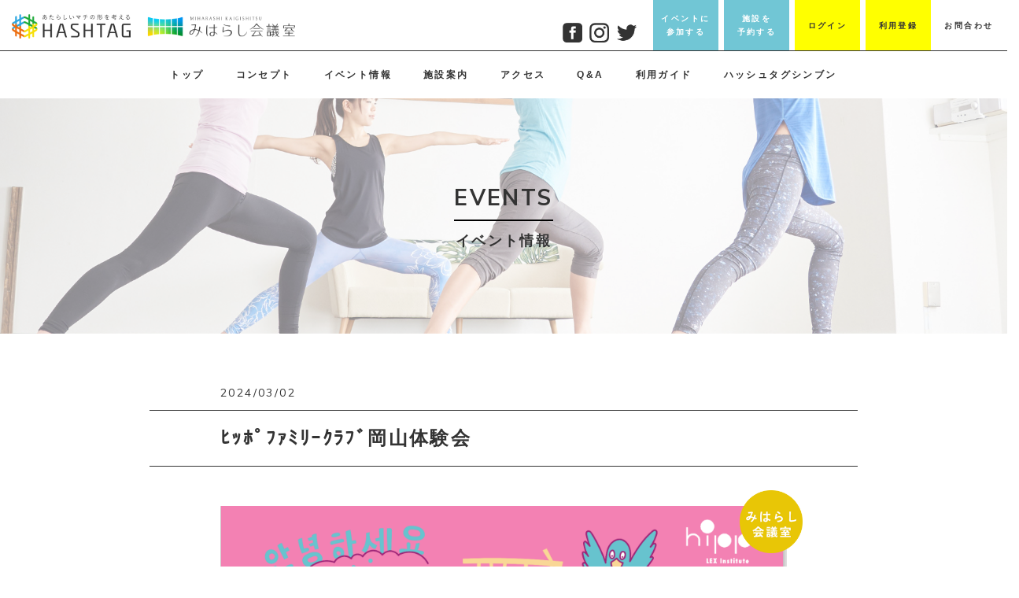

--- FILE ---
content_type: text/html; charset=UTF-8
request_url: https://oka-kitanagase.hashtags.biz/event/detail?id=13553
body_size: 20365
content:
<!doctype html>
<html>
	<head>
		<meta charset="utf-8">
		<!--キャッシュクリア-->
		<meta http-equiv="Pragma" content="no-cache">
		<meta http-equiv="Cache-Control" content="no-cache">
		<meta http-equiv="Expires" content="0">
		<!--キャッシュクリア終了-->
		<meta http-equiv="X-UA-Compatible" content="IE=edge,chrome=1">
		<meta name="viewport" content="width=device-width, initial-scale=1">

		<title>ﾋｯﾎﾟﾌｧﾐﾘｰｸﾗﾌﾞ岡山体験会｜岡山「ハッシュタグ北長瀬」</title>
		<meta name="description" content="【2024年3月2日(土)18:00~20:00開催予定】HASHTAG（ハッシュタグ）北長瀬で開催される「ﾋｯﾎﾟﾌｧﾐﾘｰｸﾗﾌﾞ岡山体験会」ページ。イベント開催内容の概要をはじめ、募集定員・参加対象者・参加料金をご覧いただけます。" />
		<meta name="keywords" content="岡山,北長瀬,ハッシュタグ,シェアスペース,コワーキングスペース,シェアキッチン,イベント,貸館,BRANCH岡山北長瀬" />
		<meta name="robots" content="noindex,nofollow">		<!-- Google Tag Manager -->
<script>(function(w,d,s,l,i){w[l]=w[l]||[];w[l].push({'gtm.start':
new Date().getTime(),event:'gtm.js'});var f=d.getElementsByTagName(s)[0],
j=d.createElement(s),dl=l!='dataLayer'?'&l='+l:'';j.async=true;j.src=
'https://www.googletagmanager.com/gtm.js?id='+i+dl;f.parentNode.insertBefore(j,f);
})(window,document,'script','dataLayer','GTM-KC8RQ54');</script>
<!-- End Google Tag Manager -->
		<link rel='dns-prefetch' href='//s.w.org' />
		<link rel="apple-touch-icon" href="/public/_facility/okayamakitanagase/img/apple-touch-icon.png">
		<link href="https://cdn.rawgit.com/michalsnik/aos/2.1.1/dist/aos.css" rel="stylesheet">
		<link rel="stylesheet" href="/public/_facility/okayamakitanagase/css/modal.css">
		<link rel="stylesheet" href="/public/_facility/okayamakitanagase/css/loaders.min.css">
		<link rel="stylesheet" href="/public/_facility/okayamakitanagase/css/bootstrap.min.css">
		<link href="https://maxcdn.bootstrapcdn.com/font-awesome/4.7.0/css/font-awesome.min.css" rel="stylesheet">
		<link href="https://fonts.googleapis.com/css?family=Muli:700" rel="stylesheet">
		<link href="https://fonts.googleapis.com/css?family=Muli" rel="stylesheet">
		<link rel="stylesheet" type="text/css" href="//cdn.jsdelivr.net/npm/slick-carousel@1.8.1/slick/slick.css"/>
		<link rel="stylesheet" type="text/css" href="//cdn.jsdelivr.net/npm/slick-carousel@1.8.1/slick/slick-theme.css"/>
		<link rel="stylesheet" href="/public/_facility/okayamakitanagase/css/bootstrap-theme.min.css">
		<link rel="stylesheet" href="/public/_facility/okayamakitanagase/css/main.css?20231124">
		<link rel="stylesheet" href="/public/_facility/okayamakitanagase/css/style.css?20250623">
		<link rel="stylesheet" href="/public/_facility/okayamakitanagase/css/sena_custom.css?20251009">

		<script src="/public/_facility/okayamakitanagase/js/vendor/modernizr-2.8.3-respond-1.4.2.min.js"></script>
		<script src="https://ajax.googleapis.com/ajax/libs/jquery/1.11.2/jquery.min.js"></script>
		<script>window.jQuery || document.write('<script src="https://ajax.googleapis.com/ajax/libs/jquery/1.11.2/jquery.min.js"><\/script>')</script>
		<script src="/public/_facility/okayamakitanagase/js/vendor/bootstrap.min.js"></script>
		<script type="text/javascript" src="//cdn.jsdelivr.net/npm/slick-carousel@1.8.1/slick/slick.min.js"></script>
		<script src="/public/_facility/okayamakitanagase/js/jquery.matchHeight-min.js"></script>
		<script src="https://cdnjs.cloudflare.com/ajax/libs/gsap/2.0.1/TweenMax.min.js"></script>
		<script src="/public/_facility/okayamakitanagase/js/parallax/parallax.js"></script>
		<script src="/public/_facility/okayamakitanagase/js/leader-line/leader-line.min.js"></script>
		<script src="/public/_facility/okayamakitanagase/js/main.js"></script>

		<!--フォントプラス-->
		<script type="text/javascript" src="//webfont.fontplus.jp/accessor/script/fontplus.js?tUOPpkwcnxA%3D&amp;box=DPC0QA6Ps9Q%3D&amp;aa=1&amp;ab=2&amp;aa=1&amp;ab=2" charset="utf-8"></script>
		<script>
		/*高さ合わせる*/
		$(function(){
			$('.matchHeight').matchHeight();
		});
		</script>
		
	</head>
<body class="page-template-default page page-id-31">
<!-- Google Tag Manager (noscript) -->
<noscript><iframe src="https://www.googletagmanager.com/ns.html?id=GTM-KC8RQ54"
height="0" width="0" style="display:none;visibility:hidden"></iframe></noscript>
<!-- End Google Tag Manager (noscript) -->
<!-- ヘッダー -->
<!--ローディングCSS-->
<div id="js-loader" class="bgSubColor">
	<div class="loader-inner ball-pulse">
	  <div></div>
	  <div></div>
	  <div></div>
	</div>
</div>

<!-- /ヘッダー -->

<!-- ヘッダー -->
<header>
	<div class="container-fluid">
		<div class="row">
			<div class="col-sm-3">
				<div class="headerLeft">
					<a href="/"><h1 class="logo remove">ハッシュタグ | 岡山北長瀬のみんなで使えるシェアスペース</h1></a>
				</div>
			</div>
			<div class="col-sm-9">
				<div class="headerRight">
					<div class="headerRightContact">
						<ul class="LiInlineBlock headerRightContactUl text_s text-center bold flex">
							<li>
								<a class="headerRightContactIn tra white bgSubColor matchHeight" href="/event">イベントに<br>参加する</a>
							</li>
							<li>
								<a class="headerRightContactIn tra white bgSubColor matchHeight" href="/reserve/notice">施設を<br>予約する</a>
							</li>
							<li>
																<a class="headerRightContactIn tra bgMainColor matchHeight" href="/login">ログイン</a>
															</li>
							<li>
																<a class="headerRightContactIn tra bgMainColor matchHeight" href="/user/before">利用登録</a>
															</li>
							<li>
								<a class="headerRightContactIn tra bgWhite matchHeight" href="/howto#contact">お問合わせ</a>
							</li>
						</ul>
					</div>
					<div class="headerRightTel text-right">
						<div class="fontEn h3 bold "><a href="tel:0862367458">TEL:086-236-7458</a></div>
						<div class="text_s pc">受付時間/ 9:00〜21:00</div>
					</div>
					<div class="headerRightSns pc">
						<ul class="LiInlineBlock headerRightSnsUl">
							<li>
								<a href="https://www.facebook.com/hashtag.okayama/" target="_blank" rel="nofollow">
									<img src="/public/_facility/okayamakitanagase/img/header_ico_fb.png" alt="フェイスブック">
								</a>
							</li>
							<li>
								<a href="https://www.instagram.com/hashtag.kitanagase/" target="_blank" rel="nofollow">
									<img src="/public/_facility/okayamakitanagase/img/header_ico_insta.png" alt="インスタグラム">
								</a>
							</li>
							<li>
								<a href="https://twitter.com/HASHTAG_ktngs" target="_blank" rel="nofollow">
									<img src="/public/_facility/okayamakitanagase/img/header_ico_tw.png" alt="ツイッター">
								</a>
							</li>
						</ul>
					</div>
				</div>
			</div>
		</div>
	</div>
	<div class="headerMenu pc text-center bold">
		<div class="menu-mainmenu-container">
			<ul id="menu-mainmenu" class="flex justCenter alignCenter">
				<li id="menu-item-33" class="menu-item menu-item-type-custom menu-item-object-custom current-menu-item current_page_item menu-item-home menu-item-33"><a href="/" aria-current="page">トップ<span></span></a></li>
				<li id="menu-item-23" class="menu-item menu-item-type-post_type menu-item-object-page menu-item-23"><a aria-current="page" href="/concept">コンセプト<span></span></a></li>
				<li id="menu-item-19" class="menu-item menu-item-type-post_type menu-item-object-page menu-item-19"><a aria-current="page" href="/event">イベント情報<span></span></a></li>
				<li id="menu-item-24" class="menu-item menu-item-type-post_type menu-item-object-page menu-item-24"><a aria-current="page" href="/facility/nav">施設案内<span></span></a></li>
				<li id="menu-item-18" class="menu-item menu-item-type-post_type menu-item-object-page menu-item-18"><a aria-current="page" href="/access">アクセス<span></span></a></li>
				<li id="menu-item-30" class="menu-item menu-item-type-post_type menu-item-object-page menu-item-30"><a aria-current="page" href="/qa">Q&amp;A<span></span></a></li>
				<li id="menu-item-29" class="menu-item menu-item-type-post_type menu-item-object-page menu-item-29"><a aria-current="page" href="/howto">利用ガイド<span></span></a></li>
				<li id="menu-item-29" class="menu-item menu-item-type-post_type menu-item-object-page menu-item-29"><a aria-current="page" href="/newspaper">ハッシュタグシンブン<span></span></a></li>
			</ul>
		</div>
	</div>
</header>
<!-- /ヘッダー -->

<!-- SPメニュー -->
<!-- 開閉用ボタン -->
<div class="menu-btn sp" id="js__btn">
    <!--<span data-txt-menu="MENU" data-txt-close="CLOSE"></span>-->
	<div class="menu-trigger" href="#">
		<span></span>
		<span></span>
		<span></span>
		<span class="headerHunbergerText">MENU</span>
	</div>	
</div>

<!-- モーダルメニュー -->
<nav class="menu sp" id="js__nav">
	<div class="menu-mainmenu-container">
		<ul id="menu-mainmenu-1" class="">
			<li class="menu-item menu-item-type-custom menu-item-object-custom current-menu-item current_page_item menu-item-home menu-item-33"><a href="" aria-current="page">トップ<span></span></a></li>
			<li class="menu-item menu-item-type-post_type menu-item-object-page menu-item-23"><a href="/concept">コンセプト<span></span></a></li>
			<li class="menu-item menu-item-type-post_type menu-item-object-page menu-item-19"><a href="/event">イベント情報<span></span></a></li>
			<li class="menu-item menu-item-type-post_type menu-item-object-page menu-item-24"><a href="/facility/nav">施設案内<span></span></a></li>
			<li class="menu-item menu-item-type-post_type menu-item-object-page menu-item-18"><a href="/access">アクセス<span></span></a></li>
			<li class="menu-item menu-item-type-post_type menu-item-object-page menu-item-30"><a href="/qa">Q&#038;A<span></span></a></li>
			<li class="menu-item menu-item-type-post_type menu-item-object-page menu-item-29"><a href="/howto">利用ガイド<span></span></a></li>
			<li class="btn_wrap">
				c
				<a class="headerRightContactIn tra matchHeight" href="/login">ログイン</a>
												<a class="headerRightContactIn tra matchHeight" href="/user/before">利用登録</a>
							</li>
		</ul>
	</div>
</nav>

<!-- /SPメニュー -->

<main>
<section class="relative">
	<div class="parallax-window parallaxPc" data-parallax="scroll" data-image-src="/public/_facility/okayamakitanagase/img/page_pala_bg_05.jpg">
		<div class="pageHeader bgWhiteTra">
			<div class="container">
				<div class="text-center" data-aos="fade-up">
					<p class="fontEn h2 bold titleBd inlineBlock mb10">EVENTS</p>
					<h2 class="bold h4">イベント情報</h2>
				</div>
			</div>
		</div>
	</div>
</section>

<section class="margin">
	<div class="container">
		<div class="width720">
			
			<p class="fontEn text_m">2024/03/02</p>
		</div>
		<div class="width900 titleBdTB mb50">
			<div class="width720">
				<h3 class="bold h3">ﾋｯﾎﾟﾌｧﾐﾘｰｸﾗﾌﾞ岡山体験会</h3>
			</div>
		</div>
		<div class="width720 relative label_wrap">
						<!-- 別館の場合はこちらのラベル -->
			<div class="label">
				<img src="/public/_facility/okayamakitanagase/img/label_bekkann_26141.png" alt="みはらし会議室">
			</div>
			

						<img class="mb50" src="/public/_facility/okayamakitanagase/img/event/ev13553.png" alt="">
			
			<ul class="topPickupCateUl LiInlineBlock text_m mb30">
				<li>週末開催</li><li>親子歓迎</li><li>初心者歓迎</li><li>体験教室</li>			</ul>
			<div class="entry mb80">
				英語をはじめ、色々な国のことばを楽しく話してみませんか。<br />
オトナも、子どもも一緒に参加できまます。			</div>
			<div class="entry mb80">
							</div>
			<div class="text-center mb50 pageEventDetailInfoTitleWrap relative">
				<div class="pageEventDetailInfoTitle bgWhite">
					<p class="fontEn bold h3 text-center">INFORMATION</p>
				</div>
			</div>
			<div class="pageAccessDlWrap pageAboutCompany">
				<dl class="dl-horizontal">
					<dt>	タイトル</dt>
					<dd>ﾋｯﾎﾟﾌｧﾐﾘｰｸﾗﾌﾞ岡山体験会</dd>
				</dl>
				<dl class="dl-horizontal">
					<dt>	実施日時</dt>
					<dd>						2024年3月2日(土) <br>
						18:00~20:00											</dd>
				</dl>
				<dl class="dl-horizontal">
					<dt>	定員</dt>
					<dd>0名</dd>
				</dl>
				<dl class="dl-horizontal">
					<dt>	対象</dt>
					<dd>赤ちゃんからシニアまで、どなたでもご参加できます。</dd>
				</dl>
				<dl class="dl-horizontal">
					<dt>	料金</dt>
					<dd>無料</dd>
				</dl>
				<dl class="dl-horizontal">
					<dt>	その他</dt>
					<dd></dd>
				</dl>
				<dl class="dl-horizontal">
					<dt>	連絡先</dt>
					<dd>
					ヒッポファミリークラブ岡山　ハタシマ					0120-557-761（平日10-16時）<br />
https://hfcw/					</dd>
				</dl>
								<dl class="dl-horizontal">
					<dt>	関連リンク</dt>
					<dd><a href="https://hfcw.jp/" target="_blank">https://hfcw.jp/</a></dd>
				</dl>
								<dl class="dl-horizontal">
				</dl>
			</div>
			<p class="text_s mb50 updated-text">情報掲載日：<span class="updated-text">2023/12/12</span></p>
			<div class="entry mb80">
							</div>
						<ul class="LiInlineBlock text-center topAboutButtonLi pageHowtoButtonLi">
								<li>
					<a href="/event" class="mb30 button white tra text-center">イベント一覧に戻る</a>
				</li>
			</ul>
		</div>
	</div>
</section>
</main>

<!-- ヘッダー -->
<!-- main -->
<section class="footerContact bgGray padding">
	<div class="width900">
		<div class="container">
			<div class="row mb50">
				<div class="col-sm-3 pc">
					<img class="footerContactAvator" src="/public/_facility/okayamakitanagase/img/footer_img_01.png" alt="やってみたいが漠然としていても大丈夫">
				</div>
				<div class="col-sm-9">
					<h3 class="h3 bold mb30">「やってみたい」が漠然としていても大丈夫。</h3>
					<p class="bold">ハッシュタグ岡山・みはらし会議室では多様なテーマでイベントを開催します。興味のあるイベントにご参加いただくと、同じテーマに関心を持つ仲間に出会えます。
イベントを開催するのが初めての方も大丈夫。スタッフがサポートする仕組みをご用意しております。まずはあなたの「こんなことやってみたい」をコーディネーターにご相談ください。
</p>	
				</div>
			</div>
			<div class="width720">
				<img class="pc footerContactTitle" src="/public/_facility/okayamakitanagase/img/footer_contact_title_pc.png" alt="お問い合わせ あなたのやってみたいを現実に">
				<img class="mb50 sp" src="/public/_facility/okayamakitanagase/img/footer_contact_title.png" alt="お問い合わせ あなたのやってみたいを現実に">
			</div>
			<div class="row">
				<div class="col-sm-4">
					<a href="/howto#event">
						<div class="footerContactButton" data-aos="flip-up">
							<div class="footerContactButtonInner bgSubColor tra">
								<p class="white bold mb10 text-center">イベントに参加する</p>
								<img class="footerContactIco tra" src="/public/_facility/okayamakitanagase/img/footer_contact_ico_01.png" alt="イベントに参加する">
							</div>
						</div>
					</a>
				</div>
				<div class="col-sm-4">
					<a href="/howto#service">
						<div class="footerContactButton tra" data-aos="flip-up">
							<div class="footerContactButtonInner bgSubColor tra">
								<p class="white bold mb10 text-center">施設を予約する</p>
								<img class="footerContactIco tra" src="/public/_facility/okayamakitanagase/img/footer_contact_ico_02.png" alt="施設を予約する">
							</div>
						</div>
					</a>
				</div>
				<div class="col-sm-4">
					<a href="/howto/#contact">
						<div class="footerContactButton tra" data-aos="flip-up">
							<div class="footerContactButtonInner bgSubColor tra">
								<p class="white bold mb10 text-center">相談する</p>
								<img class="footerContactIco tra" src="/public/_facility/okayamakitanagase/img/footer_contact_ico_03.png" alt="相談する">
							</div>
						</div>
					</a>
				</div>
			</div>
		</div>
	</div>
</section>

<!-- /main --><!-- /ヘッダー -->

<!-- ヘッダー -->
<footer>
	<section class="bgMainColor footerSectionMenu">
		<div class="">
			<div class="text-center bold clearfix">
				<div class="menu-footermenu-container"><ul id="menu-footermenu" class="flex justCenter alignCenter"><li id="menu-item-36" class="menu-item menu-item-type-custom menu-item-object-custom current-menu-item current_page_item menu-item-home menu-item-36"><a href="/" aria-current="page">ホーム<span></span></a></li>
<li id="menu-item-37" class="menu-item menu-item-type-post_type menu-item-object-page menu-item-37"><a href="/concept">コンセプト<span></span></a></li>
<li id="menu-item-38" class="menu-item menu-item-type-post_type menu-item-object-page menu-item-38"><a href="/event">イベント情報<span></span></a></li>
<li id="menu-item-39" class="menu-item menu-item-type-post_type menu-item-object-page menu-item-39"><a href="/facility/nav">施設案内<span></span></a></li>
<li id="menu-item-40" class="menu-item menu-item-type-post_type menu-item-object-page menu-item-40"><a href="/access">アクセス<span></span></a></li>
<li id="menu-item-41" class="menu-item menu-item-type-post_type menu-item-object-page menu-item-41"><a href="/qa">よくあるご質問<span></span></a></li>
<li id="menu-item-42" class="menu-item menu-item-type-post_type menu-item-object-page menu-item-42"><a href="/howto">利用ガイド<span></span></a></li>
<li id="menu-item-43" class="menu-item menu-item-type-custom menu-item-object-custom current-menu-item current_page_item menu-item-home menu-item-43"><a href="/commerce" aria-current="page">特定商取引法<span></span></a></li>
<li id="menu-item-44" class="menu-item menu-item-type-custom menu-item-object-custom current-menu-item current_page_item menu-item-home menu-item-44"><a href="https://www.daiwalease.co.jp/privacy_policy.html" aria-current="page">プライバシーポリシー<span></span></a></li>
<li id="menu-item-45" class="menu-item menu-item-type-custom menu-item-object-custom current-menu-item current_page_item menu-item-home menu-item-45"><a href="/howto#service" aria-current="page">利用規約<span></span></a></li>
</ul></div>			</div>
		</div>
	</section>
	<section class="footerSectionLogo">
		<div class="container">
			<div class="row">
				<div class="col-sm-6">
					<a href="/"><p class="logo logo_footer remove">ハッシュタグ</p></a>
				</div>
				<div class="col-sm-4 footerTel">
					<div class="fontEn h3 bold"><a href="tel:0862367458">TEL:086-236-7458</a></div>
					<div class="text_s">受付時間/ 9:00〜21:00</div>
				</div>
			</div>
		</div>
	</section>
	<section class="bgMainColor footerSectionSns">
		<div class="container">
			<div class="footerSns text-center">
				<ul class="LiInlineBlock footerSnsUl">
					<li>
						<a href="https://www.facebook.com/hashtag.okayama/" target="_blank" rel="nofollow">
							<img src="/public/_facility/okayamakitanagase/img/header_ico_fb.png" alt="フェイスブック">
						</a>
					</li>
					<li>
						<a href="https://www.instagram.com/hashtag.kitanagase/" target="_blank" rel="nofollow">
							<img src="/public/_facility/okayamakitanagase/img/header_ico_insta.png" alt="インスタグラム">
						</a>
					</li>
					<li>
						<a href="https://twitter.com/HASHTAG_ktngs" target="_blank" rel="nofollow">
							<img src="/public/_facility/okayamakitanagase/img/header_ico_tw.png" alt="ツイッター">
						</a>
					</li>
				</ul>
			</div>

		</div>
	</section>
	<section class="bgMainColor">
		<p class="text-center text_s mb0">copyright© 2019 hashtag service all rights reserved.</p>
	</section>
</footer>

<!-- /ヘッダー -->

<script src="https://cdn.rawgit.com/michalsnik/aos/2.1.1/dist/aos.js"></script>



<script>
AOS.init({
	placement	: "bottom-top",
	duration: 1000,
});
</script>
</body>
</html>

--- FILE ---
content_type: text/css
request_url: https://oka-kitanagase.hashtags.biz/public/_facility/okayamakitanagase/css/modal.css
body_size: 2663
content:
/*
Pure CSS modal box
Author: Jorge Chavez
Github: http://github.com/jorgechavz
*/


.modal .checkbox{
  display: none;
}

/* Gray background */
.modal .modal-overlay{
  opacity: 0;
  transition: all 0.3s ease;
  width: 50%;
  position: absolute;
  width: 100%;
  height: 100%;
  position: fixed;
  top: 0;
  left: 0;
  z-index: -100;
  transform: scale(1);
  display: none;
  background-color: rgba(0,0,0,0.7);
}

/* Box */
.modal .modal-wrap{
  background-color: #ddd;
  box-shadow: 3px 3px 3px rgba(0,0,0,0.2);
  padding: 40px 50px;
  width: 60%;
  margin: 20px auto;
  align-self: flex-start;
  border-radius: 2px;
  transition: all 0.5s ease;
}
.modal .modal-wrap.small{
  width: 30%;
}
.modal .modal-wrap.full{
  width: 100%;
  height: 100%;
}

.modal .modal-wrap.a-center {
  align-self: center;
}
.modal .modal-wrap.from-left {
  transform: translateX(-100%);
}
.modal .modal-wrap.from-right {
  transform: translateX(100%);
}
.modal .modal-wrap.from-top {
  transform: translateY(-100%);
}
.modal .modal-wrap.from-bottom {
  transform: translateY(100%);
}


/* Close button */
.modal .modal-overlay .close{
  position: absolute;
  right: 10px;
  top: 10px;
  font-size: 40px;
  width: 30px;
  height: 30px;
  color: #282c34;
}

.modal .modal-overlay .close:hover{
  cursor: pointer;
  color: #4b5361;
}


 .modal .o-close {
   width: 100%;
   height: 100%;
   position: fixed;
   left: 0;
   top: 0;
   z-index: -100;
 }

.modal input:checked ~ .o-close {
  z-index: 9998;
}
.modal input:checked ~ .modal-overlay{
  transform: scale(1);
  opacity:1;
  z-index: 9997;
  overflow: auto;
  display: flex;
  animation-duration: 0.5s;
  animation-name: fade-in;
  -moz-animation-duration: 0.5s;
  -moz-animation-name: fade-in;
  -webkit-animation-duration: 0.5s;
  -webkit-animation-name: fade-in;
}
.modal input:checked ~ .modal-overlay .modal-wrap {
  transform: translateY(0);
  z-index: 9999;
}

/* Responsive Design */
/* Tablet size */
@media (max-width: 800px){
  .modal .modal-wrap {
    width: 80%;
    padding: 20px;
  }
}

/* Phone size */
@media (max-width: 500px){
  .modal .modal-wrap {
    width: 90%;
  }
}

/* Fadein from display:none */
@keyframes fade-in {
  0% {
    display: none;
    opacity: 0;
  }
  1% {
    display: flex;
    opacity: 0;
  }
  100% {
    display: flex;
    opacity: 1;
  }
}

@-moz-keyframes fade-in {
  0% {
    display: none;
    opacity: 0;
  }
  1% {
    display: flex;
    opacity: 0;
  }
  100% {
    display: flex;
    opacity: 1;
  }
}

@-webkit-keyframes fade-in {
  0% {
    display: none;
    opacity: 0;
  }
  1% {
    display: flex;
    opacity: 0;
  }
  100% {
    display: flex;
    opacity: 1;
  }
}


--- FILE ---
content_type: text/css
request_url: https://oka-kitanagase.hashtags.biz/public/_facility/okayamakitanagase/css/style.css?20250623
body_size: 69411
content:
@import 'foundation.css';

/*
Theme Name: initializr
Theme URI: http://wordpress.local/
Author: Ottan
Author URI: http://wordpress.local/
Description: Version: 0.1.0
License: GNU General Public License v2 or later
License URI: http://www.gnu.org/licenses/gpl-2.0.html
Tags:
Text Domain:
*/


/*==================================================
 * リセットcss
 *================================================*/


/*改善点

・768pxまではPC（タブレットも含む）
・767pxからSP


追加ルール
/*==================
 ▼ブレイクポイントのルール▼
 -スマホを基本設計にする-
 *〜479px：SP縦
 *480px〜：SP横
 *600px〜タブレット
 *960px〜小型PC
 *1280px〜大型PC
==================

*/

@media screen and (min-width:768px) {}

@media screen and (max-width:767px) {}

@media screen and (min-width:768px) and (max-width:959px) {}


/*==================================================
 * フォント
 *================================================*/

.italic {
    font-style: italic;
}

body {
    font-family: -apple-system, BlinkMacSystemFont, "游ゴシック体", YuGothic, "Yu Gothic M", "游ゴシック Medium", "Yu Gothic Medium", "ヒラギノ角ゴ ProN W3", "Hiragino Kaku Gothic ProN W3", HiraKakuProN-W3, "ヒラギノ角ゴ ProN", "Hiragino Kaku Gothic ProN", "ヒラギノ角ゴ Pro", "Hiragino Kaku Gothic Pro", "メイリオ", Meiryo, Osaka, "ＭＳ Ｐゴシック", "MS PGothic", sans-serif
}

body {
    font-size: 16px;
    line-height: 1.4;
    letter-spacing: 0.15em;
}

h1,
.h1,
h2,
.h2,
h3,
.h3,
h4,
.h4,
h5,
.h5,
h6,
.h6 {
    margin-top: 0;
    margin-bottom: 0;
    font-weight: 300;
    line-height: 1.7;
}

h1,
h2,
h3,
h4,
h5,
h6,
h7,
p,
span,
div {
    line-height: 1.7;
    font-weight: 300;
}

.lh_l {
    line-height: 2.3;
}

.serif {
    font-family: Georgia, "游明朝体", "YuMincho", "游明朝", "Yu Mincho", "ヒラギノ明朝 ProN W3", "Hiragino Mincho ProN W3", HiraMinProN-W3, "ヒラギノ明朝 ProN", "Hiragino Mincho ProN", "ヒラギノ明朝 Pro", "Hiragino Mincho Pro", "HGS明朝E", "ＭＳ Ｐ明朝", "MS PMincho", serif;
}

a {
    color: inherit;
}

.bold,
.bold * {
    font-weight: bold;
}

.thin {
    font-weight: 100;
}

.nowrap {
    white-space: nowrap;
}

.white {
    color: #fff;
}

.gray {
    color: #606060;
}

.red {
    color: #ff4501 !important;
}

.h00 {
    font-size: 64px;
}

.h0 {
    font-size: 42px;
}

.h1 {
    font-size: 35px;
}

.h2 {
    font-size: 28px;
}

.h3 {
    font-size: 24px;
}

.h4 {
    font-size: 18px;
}

.h5 {
    font-size: 16px;
}

.text_m {
    font-size: 14px;
}

.text_sm {
    font-size: 13px;
}

.text_s {
    font-size: 12px;
}

.text_ss {
    font-size: 10px;
}

@media screen and (min-width:768px) {}

@media screen and (max-width:767px) {
    body {
        font-size: 14px;
    }
    .h00 {
        font-size: 36px;
    }
    .h0 {
        font-size: 24px;
    }
    .h1 {
        font-size: 22px;
    }
    .h2 {
        font-size: 20px;
    }
    .h3 {
        font-size: 17px;
    }
    .h4 {
        font-size: 15px;
    }
    .h5 {
        font-size: 15px;
    }
    .text_m {
        font-size: 13px;
    }
    .text_s {
        font-size: 11px;
    }
}


/*例外*/

@media screen and (min-width:768px) and (max-width:959px) {
    .nav.navbar-nav.h4 {
        font-size: 14px;
    }
    .h0 {
        font-size: 25px;
    }
}


/*==================================================
 * 共通（どのサイトでも）
 *================================================*/


/*リセット関係*/

*,
*:before,
*:after {
    -webkit-box-sizing: border-box;
    -moz-box-sizing: border-box;
    -o-box-sizing: border-box;
    -ms-box-sizing: border-box;
    box-sizing: border-box;
}

a:hover {
    opacity: 0.8;
    transition: 0.3s;
}

label {
    display: inline-block;
    max-width: 100%;
    margin-bottom: 0;
    font-weight: 100;
}

ul {
    padding: 0;
    list-style-type: none;
}

img {
    display: block;
    max-width: 100%;
    height: auto;
    margin: 0 auto;
}

hr {
    margin: 10px auto;
}

a:hover {
    text-decoration: none;
    color: inherit;
}

@media screen and (min-width:768px) {
    .container {
        width: 100%;
        max-width: 1170px;
    }
}

@media screen and (min-width:768px) {}

@media screen and (max-width:767px) {
    /*
	.container {
		padding-right: 5px;
		padding-left: 5px;
	}
	*/
}


/*独自クラス*/

.clearfix:after {
    content: "";
    clear: both;
    display: block;
}

.remove {
    text-indent: -9999px;
    overflow: hidden;
    display: block;
    background-repeat: no-repeat;
    background-size: contain;
    background-position: center center;
    height: 0;
}

.w100 {
    width: 100%;
}

.relative {
    position: relative;
}

.absolute {
    position: absolute;
}

.relapadding {
    padding-right: 80px;
}

.inline {
    display: inline;
}

.block {
    display: block;
}

.inlineBlock {
    display: inline-block;
}

.LiInlineBlock li {
    display: inline-block;
}

.dis_none {
    display: none !important;
}

.bgCenter {
    background-position: center center;
    background-size: cover;
}

.shadow {
    /* box-shadow */
    -webkit-box-shadow: 0px 5px 80px -25px rgba(0, 0, 0, 0.5);
    -moz-box-shadow: 0px 5px 80px -25px rgba(0, 0, 0, 0.5);
    box-shadow: 0px 5px 80px -25px rgba(0, 0, 0, 0.5);
}

.mushimegane {
    background-image: url("../img/mushimegane.png.html");
    height: 50px;
    width: 50px;
    position: absolute;
    bottom: 10px;
    right: 20px;
    background-size: contain;
}

.no-gutter>[class*='col-'] {
    padding-right: 0;
    padding-left: 0;
}

.bgup {
    transition: 1s;
    background-size: 100%;
    opacity: 1;
}

a:hover .bgup {
    transition: 1s;
    background-size: 120%;
    opacity: 0.8;
}

.opa {
    transition: 0.3s;
    opacity: 1;
}

a:hover .opa {
    transition: 0.3s;
    opacity: 0.7;
}

.tra,
.tra:hover {
    transition: 0.3s;
}

.img-center {
    margin: 0 auto;
    width: 100%;
}

@media screen and (min-width:768px) {
    .sp {
        display: none !important;
    }
    .container-fluid {
        padding: 0;
    }
}

@media screen and (max-width:767px) {
    .pc {
        display: none !important;
    }
}


/*余白*/

html,
body {
    width: 100%;
    overflow-x: hidden;
}

ul {
    padding: 0;
    list-style-type: none;
    margin: 0;
}

.m0 {
    margin: 0;
}

.p0 {
    padding: 0;
}

.mb0 {
    margin-bottom: 0 !important;
}

.mb10 {
    margin-bottom: 10px !important;
}

.mb20 {
    margin-bottom: 20px !important;
}

.mb30 {
    margin-bottom: 30px !important;
}

.mb50 {
    margin-bottom: 50px !important;
}

.mb80 {
    margin-bottom: 80px !important;
}

.mb100 {
    margin-bottom: 100px !important;
}

.mb200 {
    margin-bottom: 200px;
}

@media screen and (min-width:768px) {}

@media screen and (max-width:767px) {
    .mb10 {
        margin-bottom: 10px;
    }
    .mb20 {
        margin-bottom: 20px;
    }
    .mb30 {
        margin-bottom: 20px;
    }
    .mb50 {
        margin-bottom: 30px;
    }
    .mb80 {
        margin-bottom: 40px;
    }
    .mb100 {
        margin-bottom: 50px;
    }
    .mb200 {
        margin-bottom: 50px;
    }
}


/*flexbox*/

.flex {
    display: flex;
}

.justCenter {
    justify-content: center;
}

.justEnd {
    justify-content: flex-end;
}

.justBetween {
    justify-content: space-between
}

.alignCenter {
    align-items: center;
}

.alignStart {
    align-items: flex-start;
}

.flexSplit {
    width: 50%;
}

.flexS60 {
    width: 60%;
}

.flexS40 {
    width: 40%;
}

.flexInner {
    padding: 3% 5%;
}

.width720 {
    max-width: 720px;
    margin: 0 auto;
}

.width900 {
    max-width: 900px;
    margin: 0 auto;
}

.width980 {
    max-width: 980px;
    margin: 0 auto;
}


/*背景系*/

.padding {
    padding: 5vw 0;
}

.paddingW {
    padding: 10vw 0;
}

.margin {
    margin: 5vw 0;
}

.marginW {
    margin: 10vw 0;
}

.bgImg {
    background-size: cover;
    background-position: center center;
    background-repeat: no-repeat;
}

.bgImgFix {
    background-attachment: fixed;
}

.bgImgCircle {
    border-radius: 50%;
    padding-bottom: 100%;
}

.bgGrid {
    background-image: -webkit-linear-gradient( transparent 95%, rgba(29, 142, 89, .1) 50%, rgba(29, 142, 89, .1)), -webkit-linear-gradient( 0deg, transparent 95%, rgba(29, 142, 89, .1) 50%, rgba(29, 142, 89, .1));
    background-size: 20px 20px;
    background-repeat: repeat;
}

.bgBlur {
    position: relative;
    z-index: 0;
    overflow: hidden;
}

.bgBlur:before {
    content: '';
    background: inherit;
    -webkit-filter: blur(5px);
    -moz-filter: blur(5px);
    -o-filter: blur(5px);
    -ms-filter: blur(5px);
    filter: blur(5px);
    position: absolute;
    top: -5px;
    left: -5px;
    right: -5px;
    bottom: -5px;
    z-index: -1;
}

.bgWhite {
    background-color: #ffffff;
}

.bgGray {
    background-color: #f2f2f2;
}

@media screen and (max-width:767px) {
    .button,
    button {
        padding: 3% 3%;
    }
    .margin {
        margin: 15vw 0;
    }
    .padding {
        padding: 15vw 0;
    }
    .flexSplit {
        width: 100%;
    }
    .flexS60 {
        width: 100%;
    }
    .flexS40 {
        width: 100%;
    }
    .flexPc {
        display: block;
    }
    .flexWrapSp {
        flex-wrap: wrap;
    }
    .bgImgFix {
        background-attachment: unset;
    }
}


/*==================================================
 * 共通（このサイトだけ）
 *================================================*/

body {}

#js-loader {
    display: flex;
    position: fixed;
    height: 100vh;
    width: 100vw;
    z-index: 999;
    align-items: center;
    justify-content: center;
}

.fontEn {
    font-family: 'Muli', sans-serif;
}

.fontEnNormal {
    font-family: 'Roboto', sans-serif;
    font-weight: 400;
    font-style: italic;
}

.titleLine {
    background: linear-gradient(transparent 60%, #f4d862 0%);
    display: inline-block;
}

.titleLineWhite {
    background: linear-gradient(transparent 60%, #fff 0%);
    display: inline-block;
}

.titleBd {
    border-bottom: 2px solid #000000;
    padding-bottom: 0.5rem;
}

.titleBdGrad:after {
    content: '';
    display: block;
    height: 3px;
    max-width: 80px;
    margin-right: auto;
    margin-left: auto;
    margin-top: 10px;
    background: #ffff00;
    background: -moz-linear-gradient(left, #ffff00 0%, #23a4c0 100%);
    background: -webkit-linear-gradient(left, #ffff00 0%, #23a4c0 100%);
    background: linear-gradient(to right, #ffff00 0%, #23a4c0 100%);
    filter: progid: DXImageTransform.Microsoft.gradient( startColorstr='#ffff00', endColorstr='#23a4c0', GradientType=1);
}

.titleBdWhite:after {
    background: white;
    filter: none;
}

.titleBdLeft:after {
    margin-left: 0;
}

.boxBd {
    border: 1px solid #fff;
}

.fontNum {
    font-family: 'Muli', sans-serif;
}

.fontEnSerif {
    font-family: "BellMTPro-Italic";
}

.fontEnBrush {
    font-family: 'Kaushan Script', cursive;
}

.mincho {
    font-family: "Sawarabi Mincho", serif;
}

.maruGo {
    font-family: "FOT-筑紫B丸ゴシック Std B";
}

.bgMainColor {
    background-color: #ffff00;
}

.bgSubColor {
    background-color: #71c6d5;
}

.bgGrad {
    background: #ffff00;
    background: -moz-linear-gradient(left, #ffff00 0%, #23a4c0 100%);
    background: -webkit-linear-gradient(left, #ffff00 0%, #23a4c0 100%);
    background: linear-gradient(to right, #ffff00 0%, #23a4c0 100%);
    filter: progid: DXImageTransform.Microsoft.gradient( startColorstr='#ffff00', endColorstr='#23a4c0', GradientType=1);
}

.bgGradHalf {
    background: rgba(15, 91, 143, 0.5);
    background: -moz-linear-gradient(left, rgba(15, 91, 143, 0.5) 0%, rgba(35, 164, 192, 0.5) 100%);
    background: -webkit-linear-gradient(left, rgba(15, 91, 143, 0.5) 0%, rgba(35, 164, 192, 0.5) 100%);
    background: linear-gradient(to right, rgba(15, 91, 143, 0.5) 0%, rgba(35, 164, 192, 0.5) 100%);
    filter: progid: DXImageTransform.Microsoft.gradient( startColorstr='rgba(15, 91, 143, 0.5)', endColorstr='rgba(35, 164, 192, 0.5)', GradientType=1);
}

.mainColor {
    color: #ffff00;
}

.subColor {
    color: #71c6d5;
}

.grayColor {
    color: #696969;
}

.button,
button {
    padding: 1.5rem 3rem;
    display: block;
    max-width: 350px;
    margin: 0 auto;
    box-shadow: 0 0 0 1px #808080 inset;
    background: #808080;
    border: none;
}

.buttonBgWhite {
    background: #fff;
}

.buttonBgBlue {
    background-color: #71c6d5;
    box-shadow: 0 0 0 1px #71c6d5 inset;
}

.button:hover {
    background: #ffff00;
    color: #333;
    opacity: 1;
    box-shadow: 0 0 0 1px #ffff00 inset;
}

.buttonBgWhite:hover {
    background: #ffff00;
    color: #323333;
    opacity: 1;
    box-shadow: 0 0 0 1px #ffff00 inset;
}

.buttonBgYellow:hover {
    background-color: #fff !important;
    color: #f2d420;
    box-shadow: 0 0 0 2px #fff inset;
}

.splitTnner {
    padding: 5vw;
}

.shadowBox {
    margin-bottom: 2vw;
    z-index: 0;
}

.shadowBoxShadow {
    width: 100%;
    height: 100%;
    top: 2vw;
    z-index: -1;
    left: 2vw;
}

.w600 {
    max-width: 600px;
    margin: 0 auto;
    width: 100%;
}

.hoverUp:hover {
    top: -10px;
}

.hoverUp {
    top: 0;
    position: relative;
}

.ml0 {
    margin-left: 0;
}

@media screen and (min-width:768px) {}

@media screen and (max-width:767px) {}

@media screen and (max-width:414px) {}

@media screen and (max-width:320px) {}


/*==================================================
 * header
 *================================================*/

 header .row .col-sm-3 {
     width: 37%;
 }

 header .row .col-sm-9 {
    width: 63%;
}


header .logo {
    width: 520px;
    height: 75px;
    z-index: 1;
    background-image: url("../img/logo.png");
    margin-top: 3px;
    margin-right: auto;
}

.headerMenu {
    border-top: 1px solid #333;
}

.menu-item a {
    padding: 0 3rem;
    display: block;
    margin: 2rem 0;
    font-weight: bold;
}


.menu-item a:hover {
    color: #71c6d5;
    opacity: 1;
}

.headerRightContact {
    max-width: 550px;
    float: right;
    width: 100%;
}

.headerRightContactUl li {
    display: inline-block;
    width: 100%;
    vertical-align: middle;
    border-right: 7px solid #fff;
}

.headerRightTel {
    float: right;
    margin-right: 15px;
    margin-top: 10px;
}

.headerRightContactIn {
    padding: 2rem 1rem;
    display: flex;
    align-items: center;
    justify-content: center;
}

.headerRightContactIn:hover {
    background: #323333;
    color: #fff;
    opacity: 1;
}

.headerLeft {
    margin-left: 15px;
    max-width: 520px;
}

.headerLeft a {
    display: block;
    width: 100%;
}

.headerRightSnsUl li {
    width: 25%;
    margin-right: 3%;
}

.headerRightSns {
    float: right;
    max-width: 100px;
    margin-top: 29px;
    margin-right: 15px;
}


@media screen and (min-width:768px) {
    /*お問い合わせhover*/
    .contactSideWap {
        border: 1px solid #ffff00;
        display: block;
        border-radius: 50%;
        width: 120px;
        height: 120px;
        position: fixed;
        right: 50px;
        bottom: 50px;
        background: rgba(255, 255, 255, 0.8);
        padding-top: 20px;
        z-index: 1000;
    }
    .contactSideWap .titleBd {
        border-bottom: 2px solid #ffff00;
        max-width: 50px;
        margin: 0 auto;
        margin-bottom: 3px;
        padding-bottom: 3px;
    }
}

@media screen and (min-width:768px) and (max-width:1279px) {
    .headerRightSns {
        display: none;
    }

    header .row .col-sm-3 {
        margin-right: auto;
    }

    header .row .col-sm-9 {
        width: 60%;
    }
}

@media screen and (min-width:768px) and (max-width:1515px) {
    .headerRightTel {
        display: none;
    }
    .headerRightContactUl {
        font-size: 10px;
    }
    .headerRightContact {
        max-width: 450px;
    }
    .headerRightContactIn {
        padding: 1.5rem 1rem;
    }
    header .logo {
        width: 360px;
        height: 60px;
    }
    .menu-item a {
        padding: 0 2rem;
        font-size: 12px;
    }
}

@media screen and (min-width:768px) and (max-width:800px) {
    header .row .col-sm-9 {
        width: 60%;
    }
    header .logo {
        width: 280px;
    }
}

@media screen and (max-width:767px) {
    header .logo {
        width: 290px;
        height: 52px;
    }
    .headerLeft {
        margin-left: 0;
    }
    .headerRightContact {
        position: fixed;
        bottom: 45px;
        width: 100%;
        max-width: none;
        float: none;
        left: 0;
        z-index: 100;
    }
    .headerRightContactIn {
        font-size: 8px;
        padding: 0.5rem 0;
    }
    .headerRightContactUl li {
        border-right: 4px solid #fff;
    }
    .headerRightTel {
        position: fixed;
        bottom: 0;
        z-index: 100;
        text-align: center;
        background: #fff;
        width: 100%;
        left: 0;
        border-top: 1px solid #000;
    }
    .headerRightTel .fontEn {
        line-height: 45px;
    }
}


/*------------モーダルウィンドウ------------*/

.menu-btn {
    position: fixed;
    top: 20px;
    right: 50px;
    width: 40px;
    height: 50px;
    cursor: pointer;
    z-index: 1;
}

.menu-btn span {
    color: #fff;
}

.menu-btn span:after {
    content: attr(data-txt-menu);
}


/* 開閉用ボタンがクリックされた時のスタイル */

.open .menu-btn span:after {
    content: attr(data-txt-close);
}


/*---------モーダルウィンドウのcss---------*/

.menu {
    position: fixed;
    display: table;
    top: 0;
    left: 0;
    width: 100%;
    height: 100%;
    background: rgba(0, 0, 0, .8);
    -webkit-transition: all .5s;
    transition: all .5s;
    visibility: hidden;
    opacity: 0;
    z-index: 1000 !important;
}

.menu ul {
    display: table-cell;
    vertical-align: middle;
    width: 100%;
    display: block;
    margin: 10% 0;
}

.menu li {
    width: 300px;
    height: 80px;
    line-height: 80px;
    margin: 0 auto;
    text-align: center;
}

.menu li a {
    display: block;
    font-size: 18px;
    color: #fff;
}

.menu li a:hover {
    color: #999;
}

.menu li.btn_wrap {
    display: flex;
}

.menu li.btn_wrap a {
    background: inherit;
    border: 2px solid #fff;
    padding: 10px  25px;
    font-size: 15px;
}

.menu li.btn_wrap a:first-of-type {
    margin-right: 20px;
}


/* 開閉用ボタンがクリックされた時のスタイル */

.open .menu {
    cursor: url("../images/cross.svg.html"), auto;
    -webkit-transition: all .5s;
    transition: all .5s;
    visibility: visible;
    opacity: 1;
    z-index: 1;
}


/*ハンバーガーメニュー*/

.menu-trigger,
.menu-trigger span {
    display: inline-block;
    transition: all .4s;
    box-sizing: border-box;
}

.menu-trigger {
    position: relative;
    width: 40px;
    height: 29px;
}

.menu-trigger span {
    position: absolute;
    left: 0;
    width: 100%;
    height: 3px;
    background-color: #000;
    border-radius: 2px;
}

.menu-trigger span:nth-of-type(1) {
    top: 0;
}

.menu-trigger span:nth-of-type(2) {
    top: 7px;
}

.menu-trigger span:nth-of-type(3) {
    top: 14px;
}


/*
.menu-trigger:not(.active):hover span:nth-of-type(1) {
  top: 3px;
}
.menu-trigger:not(.active):hover span:nth-of-type(3) {
  bottom: 3px;

}
*/

.menu-trigger.active span:nth-of-type(1) {
    -webkit-transform: translateY(20px) rotate(-45deg);
    transform: translateY(20px) rotate(-45deg);
}

.menu-trigger.active span:nth-of-type(2) {
    opacity: 0;
}

.menu-trigger.active span:nth-of-type(3) {
    -webkit-transform: translateY(-20px) rotate(45deg);
    transform: translateY(-20px) rotate(45deg);
}

@media screen and (max-width:767px) {
    /*------------モーダルウィンドウ------------*/
    .menu-btn {
        top: 17px;
        right: 10px;
        width: 30px;
        height: 20px;
        z-index: 100;
    }
    .menu-trigger {
        width: 30px;
        height: 20px;
    }
    .menu-trigger span:nth-of-type(2) {
        top: 7px;
    }
    .menu-trigger span {
        height: 2px;
    }
    .headerHunbergerText {
        font-size: 8px;
        color: #333 !important;
        bottom: 2px !important;
        text-align: center;
        left: 0 !important;
    }
    .menu-trigger span:nth-of-type(4) {
        background: none !important;
    }
    .fixTelText {
        margin-bottom: -10px;
        margin-top: 5px;
    }
    .menu-item a {
        margin: 0rem 0;
        font-size: 15px !important;
    }
    .menu li {
        height: inherit;
        line-height: inherit;
        margin-bottom: 45px;
    }
}


/*==================================================
 * footer
 *================================================*/

footer .logo {
    width: 520px;
    height: 63px;
    z-index: 1;
    background-image: url("../img/logo.png");
    margin: 0 auto;
    margin-right: 0;
}

footer .footerSectionLogo .row {
    margin-left: 14%;
}

footer .col-sm-6 {
    width: 55%;
}

footer .col-sm-4.footerTel {
    width: 29%;
}

.footerSectionMenu {
    padding: 2% 0;
}

.footerSectionSns {
    padding: 3% 0;
}

.footerSectionLogo {
    padding: 1% 0;
}

.footerSnsUl img {
    max-width: 25px;
}

.footerSnsUl li {
    margin: 0 1%;
}

.footerContactAvator {
    max-width: 150px;
    margin-right: 0;
}

.footerContactIco {
    max-width: 80px;
}

a:hover .footerContactIco {
    transform: scale(1.3);
}

.footerContactButtonInner {
    padding: 20% 5%;
}

.footerContactButton {
    position: relative;
    padding: 7%;
    top: 0;
    margin: 5%;
}

a:hover .footerContactButton {
    /* background: #71c6d5;*/
}

a:hover .footerContactButtonInner {
    transform: scale(1.17)
}

.footerContactButton:before,
.footerContactButton:after {
    position: absolute;
    content: '';
    width: 100%;
    height: 30%;
    display: inline-block;
    box-sizing: border-box;
    left: 0;
}

.footerContactButton:before {
    border: solid 2px #333;
    border-bottom: none;
    top: 0;
}

.footerContactButton:after {
    border: solid 2px #333;
    bottom: 0;
    border-top: none;
}

.footerContactButton p {
    margin: 0;
    padding: 0;
}

.footerContactTitle {
    max-width: 650px;
}

.footerSectionMenu ul {
    flex-wrap: wrap;
}

@media screen and (max-width:1160px) { 

    footer .footerSectionLogo .row {
        margin-left: auto;
    }

    footer .col-sm-6 {
        width: 63%;
    }
}


@media screen and (max-width:1005px) { 
    footer .logo {
        margin-left: auto;
        width: 95%;
    }

    footer .col-sm-6 {
        width: 100%;
        max-width: 520px;
        margin: 0 auto;
        text-align: center;
    }

    footer .col-sm-4.footerTel {
        width: 100%;
        text-align: center;
    }
} 

@media screen and (min-width:768px) {
    .footerSectionMenu ul li a {
        font-size: 14px;
        padding: 0 4rem;
        margin: 1rem 0;
    }
}

@media screen and (max-width:767px) {
    footer .logo {
        margin-right: auto;
    }
    .footerCol {
        padding: 1em 0;
        border-left: none;
    }
    .footerMenu .flex {
        display: block;
    }
    .footerTelSp {
        position: fixed;
        width: 100%;
        bottom: 0;
        /*background: #206885;*/
        padding: 1% 2% 0 2%;
        z-index: 100;
    }
    .footerContactButtonInner {
        padding: 5% 5%;
    }
    .footerContactIco {
        max-width: 35px;
    }
    .footerContactButton {
        padding: 3%;
        margin: 0;
        margin-bottom: 3%;
    }
    .footerSectionMenu li {
        width: 50%;
        display: block;
        vertical-align: middle;
        float: left;
    }
    .footerTel {
        text-align: center;
    }
    .footerSectionMenu ul {
        display: block;
        text-align: left;
    }
    .footerSectionMenu li:nth-child(2n) a {
        border-right: none;
    }
    .footerSectionMenu .menu-item a {
        padding: 1rem 0;
        border-bottom: 1px solid #333;
        border-right: 1px solid #333;
        text-align: center;
        font-size: 12px !important;
    }
    .footerSectionMenu {
        padding: 0;
        border-top: 1px solid #333;
    }
    footer {
        padding-bottom: 90px !important;
    }
}


/*==================================================
 * トップページ
 *================================================*/


/* スライドショー*/

.topFv {
    /*z-index: -1;*/
}

.topFv a {
    display: block;
    width: 50%;
    color: #fff;
    font-size: 28px;
    margin: 0 auto;
    background-size: cover;
    background-position: center;
    min-height: 215px;
    height: 28vw;
}

.topFvBoxWrap {
    background: #fff;
    width: 80%;
    padding: 3vw 5vw;
    margin: 0 auto;
    margin-top: -7vw;
}

.main_imgBox {
    height: 38vw;
    overflow: hidden;
    position: relative;
    z-index: -1;
}

.main_img {
    z-index: 10;
    opacity: 0;
    width: 100%;
    height: 50vw;
    background-position: center center;
    background-repeat: no-repeat;
    background-size: cover;
    position: absolute;
    left: 0;
    top: 0;
    -webkit-animation: anime 18s 0s infinite;
    animation: anime 18s 0s infinite;
}

.main_img:nth-of-type(2) {
    -webkit-animation-delay: 6s;
    animation-delay: 6s;
}

.main_img:nth-of-type(3) {
    -webkit-animation-delay: 12s;
    animation-delay: 12s;
}


/*
    .main_img:nth-of-type(4) {
      -webkit-animation-delay: 18s;
      animation-delay: 18s; }
    .main_img:nth-of-type(5) {
      -webkit-animation-delay: 24s;
      animation-delay: 24s; }

    .main_img:nth-of-type(6) {
      -webkit-animation-delay: 30s;
      animation-delay: 30s; }
*/

@keyframes anime {
    0% {
        opacity: 0;
    }
    8% {
        opacity: 1;
    }
    17% {
        opacity: 1;
    }
    25% {
        opacity: 0;
        transform: scale(1.1);
        z-index: 9;
    }
    100% {
        opacity: 0
    }
}

@media screen and (max-width:767px) {
    .topFv a {
        font-size: 22px;
    }
    .main_imgBox {
        height: 64vw;
    }
    .main_img {
        height: 64vw;
    }
    .topFvBoxWrap {
        width: 90%;
    }
}


/* スライドショーここまで*/

.topFvLogo {
    top: -10%;
    left: -2%;
    padding-bottom: 15%;
    width: 15%;
    background-size: contain;
    z-index: 0;
}

.topFvText {
    z-index: 1;
    left: 5%;
    margin-top: 3%;
}

.topNewsUlIcoNews {
    max-width: 60px;
}

.topNewsUl li {
    margin-right: 2%;
    vertical-align: middle;
}

.topNewsUl {
    border-bottom: 1px dashed #c1c1c1;
    margin-bottom: 2%;
    padding-bottom: 1%;
}

.topNewsUl li:nth-child(2) {
    width: 52%;
}

.topPickupTitle {
    max-width: 438px;
}

.topEventTitle {
    max-width: 363px;
}

.topPickupImgWrap {
    border-radius: 15px;
    overflow: hidden;
}

.topPickupImg {
    padding-bottom: 65%;
}

a:hover .topPickupImg {
    transform: scale(1.2);
}

a:hover .topPickUpTitle {
    color: #71c6d5;
}

.topPickupImgIco {
    max-width: 70px;
    right: -20px;
    top: -20px;
}

.topPickupCateUl li {
    border: 1px solid #333;
    border-radius: 7px;
    padding: 0.2rem 0.5rem;
    margin-bottom: 10px;
}

.topPickupImg.topEventImg {
    padding-bottom: 65%;
}

.topEventBox {
    padding: 0 1%;
}

.topEvent .label {
    position: absolute;
    padding: 0;
    right: -20px;
    top: -20px;
    width: 70px;
    height: 70px;
}

.label_wrap .label {
    position: absolute;
    padding: 0;
    right: -20px;
    top: -20px;
    width: 80px;
    height: 80px;
}

.topAboutButtonLi li {
    margin: 0 5%;
}

.h4_okayama {
    background-color: #36a0d7;
    max-width: 300px;
    margin: 0 auto;
    border-radius: 24px;
    margin-bottom: 50px;
}

.h4_bekkann {
    background-color: #E8C606;
    max-width: 420px;
    margin: 0 auto;
    border-radius: 24px;
    margin-bottom: 50px;
}

.topService .h4_bekkann {
    max-width: 280px;
}

.h4_bekkann.room4 {
    max-width: 340px;
}

.h4_okayama h4,
.h4_bekkann h4 {
    font-size: 20px;
    font-weight: bold;
    color: #fff;
    padding: 7px 20px 5px 20px;
}

.h4_okayama .left_line {
    top: 30%;
    left: 11%;
}

.h4_okayama .right_line {
    top: 30%;
    right: 11%;
}

.h4_bekkann .left_line {
    top: 30%;
    left: 7%;
}

.h4_bekkann .right_line {
    top: 30%;
    right: 7%;
}


/* 
.topService-flex.row {
    align-items: center;
} */

.topServiceTitle {
    max-width: 312.5px;
}

.topServiceBox {
    padding: 3% 1%;
    position: relative;
    border: 3px solid #333;
    border-left: none;
}

.topServiceBoxWrap.topServiceBoxCoworking {
    box-shadow: 10px 10px 0px 0px #8cc63f;
}

.topServiceBoxWrap.topServiceBoxShare {
    box-shadow: 10px 10px 0px 0px #ff7bac;
}

.topServiceBoxWrap.topServiceBoxMiharasiShare {
    box-shadow: 10px 10px 0px 0px #8acaeb;
}

.topServiceBoxWrap.topServiceBoxMiharasiEvents {
    box-shadow: 10px 10px 0px 0px #ffe179;
}

.topServiceBoxTringle {
    content: "";
    border-color: #000000 #fbb03b #fbb03b #000000;
    border-style: solid;
    border-width: 0px 0px 45px 45px;
    bottom: -3px;
    position: absolute;
    right: -3px;
}

.topServiceBoxCoworking .topServiceBoxTringle {
    border-color: #000000 #8cc63f #8cc63f #000000;
}

.topServiceBoxShare .topServiceBoxTringle {
    border-color: #000000 #ff7bac #ff7bac #000000;
}

.topServiceBoxMiharasiShare .topServiceBoxTringle {
    border-color: #000000 #8acaeb #8acaeb #000000;
}

.topServiceBoxMiharasiEvents .topServiceBoxTringle {
    border-color: #000000 #ffe179 #ffe179 #000000;
}

.topServiceBoxTringle::after {
    content: "";
    border-color: #fff transparent transparent #fff;
    border-style: solid;
    border-width: 0px 0px 42px 42px;
    bottom: -41.5px;
    position: absolute;
    right: 3.5px;
}

.topServiceBoxWrap {
    box-shadow: 10px 10px 0px 0px #fbb03b;
}

.topServiceImg {
    max-width: 200px;
    transform: scale(1.4);
}

.borderDouble {
    position: relative;
    padding-bottom: 0.5em;
}

.borderDouble::after {
    position: absolute;
    content: '';
    left: 0;
    bottom: 0;
    width: 100%;
    height: 5px;
    box-sizing: border-box;
    border-top: 1px solid black;
    border-bottom: 1px solid black;
}

.topServiceButton {
    max-width: 200px;
}

.topServiceMap {
    margin-left: 11%;
    padding-bottom: 90%;
    background-size: contain;
    margin-top: 50%;
}

.topServiceMap_bekkann {
    margin-left: 11%;
    padding-bottom: 90%;
    background-size: contain;
}

.topServiceMapCercle {
    width: 20px;
    height: 20px;
    background-color: #000;
    border-radius: 50px;
    display: none;
}

.topServiceMapCercle.tSMCKitchen {
    top: 14%;
    left: 31%;
}

.topServiceMapCercle.tSMCCoworking {
    bottom: 21%;
    left: 43%;
}

.topServiceMapCercle.tSMCShare {
    bottom: 16%;
    right: 23%;
}

#bekkann_share .padding {
    padding: 7vw 0;
}


@media screen and (min-width:768px) {
    .topAboutImg img {
        max-width: 240px;
        margin-right: 0;
    }
    .topNewsTitleImg {
        margin-top: -15%;
    }
}

@media screen and (min-width:767px) and (max-width:959px) {
    .topServiceButton {
        max-width: 150px;
        margin-left: 0;
    }
    .topServiceImg {
        max-width: 200px;
        transform: none;
    }
}

@media screen and (max-width:767px) {
    .topFv.flex {
        display: block;
    }
    .topFv a {
        width: 100%;
    }

    .topFv a:first-of-type {
        margin-bottom: 5px;
    }

    .topFvText {
        z-index: 1;
        left: 5%;
        margin-top: 3%;
        margin-bottom: 20%;
    }
    .topFvLogo {
        /*top: -45%;*/
        top: -10%;
        padding-bottom: 23%;
        width: 23%;
    }
    .topNewsTitleImg {
        max-width: 170px;
    }
    .topNewsUl {
        position: relative;
    }
    .topNewsUlIcoNews {
        max-width: 50px;
        position: absolute;
        top: -1%;
        right: 6%;
    }
    .topNewsUl li:nth-child(2) {
        width: 100%;
    }
    .topPickupTitle {
        max-width: 300px;
    }
    .topEventTitle {
        max-width: 280px;
    }
    .text-centerSp {
        text-align: center;
    }
    .h4_okayama {
        width: 70%;
    }
    .h4_okayama .left_line {
        width: 12px;
        height: 14px;
        left: 9%;
    }
    .h4_okayama .right_line {
        width: 19px;
        height: 14px;
        top: 34%;
        right: 9%;
    }
    .h4_bekkann {
        width: 98%;
    }
    .topService .h4_bekkann {
        width: 55%;
    }
    .h4_bekkann.room4 {
        width: 80%;
    }
    .h4_bekkann .left_line {
        width: 12px;
        height: 14px;
        left: 6%;
    }
    .h4_bekkann .right_line {
        width: 19px;
        height: 14px;
        top: 34%;
        right: 6%;
    }
    .h4_okayama h4,
    .h4_bekkann h4 {
        font-size: 16px;
    }
    .topServiceTitle {
        max-width: 190px;
        margin: 0 0 30px!important;
    }
    .topServiceImg {
        max-width: 130px;
        transform: none;
        margin-bottom: 15px;
        margin-right: auto;
    }
    .topEvent .col-sm-4 {
        padding: 0;
    }
    .topEventBox {
        padding: 0;
    }
    .topPickupImgWrap.topEventImgWrap {
        width: 100%;
        margin-right: 10px;
    }
    .topPickupImg.topEventImg {
        /*padding-bottom: 33%;*/
    }
    .topPickupImgIco {
        max-width: 35px;
        right: inherit;
        left: 37%;
        top: -30%;
    }
    .topEvent .label {
        width: 80px;
        height: 80px;
        right: inherit;
        right: -3%;
        top: -10%;
    }

    .label_wrap .label {
        position: absolute;
        padding: 0;
        right: -10px;
        top: -20px;
        width: 60px;
        height: 60px;
    }

    #bekkann_share .padding {
        padding: 19vw 0;
    }

    
}


/*==================================================
 * 下層ページ
 *================================================*/


/*共通部分------------------------------------*/


/*パンくず*/

strong.current {
    font-weight: normal;
}

div#pankuzu {
    font-size: 14px;
    color: #1d5b39;
    font-weight: bold;
    margin: 1vw 0;
}


/*
.sectionPankuzu {
    background: #eaeaea;
}
*/

.home .sectionPankuzu {
    display: none;
}


/*パンくず終わり*/

.pageHeader {
    padding: 8vw 0;
}

@media screen and (max-width:767px) {}

@media screen and (min-width:768px) and (max-width:959px) {}


/*利用ガイド------------------------------------*/

.pageHowtoServiceTitle {
    background: #666666;
    border-radius: 50px;
    padding: 1.5rem;
}

.pageHowtoButtonLi .button {
    min-width: 250px;
}

.pageHowtoNotice {
    border: 1px solid #333;
    padding: 5%;
}

.pageHowtoNoticeBd {
    position: relative;
    display: inline-block;
    margin-bottom: 1em;
}

.pageHowtoNoticeBd:before {
    content: '';
    position: absolute;
    bottom: -10px;
    display: inline-block;
    width: 140%;
    height: 1px;
    left: 50%;
    -moz-transform: translateX(-50%);
    -webkit-transform: translateX(-50%);
    -ms-transform: translateX(-50%);
    transform: translateX(-50%);
    background-color: #000000;
}

ul,
ol {
    padding: 0;
}

.pageNoticeUl li {
    position: relative;
    list-style-type: none!important;
    /* padding: 0.5em 0.5em 0.5em 0.5em; */
    margin-bottom: 10px;
    /* line-height: 1.5; */
    /* background: #dbebf8; */
    vertical-align: middle;
    /* color: #505050; */
    /* border-radius: 15px 0px 0px 15px; */
}

.pageNoticeUl li:before {
    display: inline-block;
    vertical-align: middle;
    content: '';
    width: 1rem;
    height: 1rem;
    background: #000;
    border-radius: 50%;
    margin-right: 8px;
}

.triangleTR {
    border-top: 15px solid #000000;
    border-right: 15px solid #000000;
    border-bottom: 15px solid transparent;
    border-left: 15px solid transparent;
    width: 15px;
    top: 0;
    right: 0;
}

.triangleTL {
    border-top: 15px solid #000000;
    border-right: 15px solid transparent;
    border-bottom: 15px solid transparent;
    border-left: 15px solid #000000;
    width: 15px;
    top: 0;
    left: 0;
}

.triangleBR {
    border-top: 15px solid transparent;
    border-bottom: 15px solid #000000;
    border-left: 15px solid transparent;
    border-right: 15px solid #000000;
    width: 15px;
    bottom: 0;
    right: 0;
}

.triangleBL {
    border-top: 15px solid transparent;
    border-right: 15px solid transparent;
    border-bottom: 15px solid #000000;
    border-left: 15px solid #000000;
    width: 15px;
    bottom: 0;
    left: 0;
}

.pageHowtoNoticeBdThin {
    border-bottom: 1px solid #333;
}

.pageHowtoFlow {
    padding: 0 7%;
    position: relative;
}

.pageHowtoFlow:after {
    content: "";
    /* width: 50px; */
    /* height: 50px; */
    /* background: #333; */
    display: block;
    right: -18%;
    bottom: 22%;
    position: absolute;
    border-top: 25px solid transparent;
    border-left: 20px solid #999;
    border-bottom: 25px solid transparent;
    border-right: 20px solid transparent;
}

.col-sm-3:last-child .pageHowtoFlow:after {
    display: none;
}

.pageHowtoFlowCall {
    border: 1px solid #333;
    border-radius: 25px;
    padding: 3%;
}

.attention {
    color: #A12125;
    line-height: 1.8;
    margin: 0 0 40px 0;
    border: 1px solid #A12125;
    padding: 15px 8px 15px 15px;
}

.attention p {
    margin-bottom: 0;
}

.attention p.bold {
    font-weight: bold;
}

.attention a {
    text-decoration: underline;
}

.attention a:hover {
    text-decoration: none;
}

@media screen and (min-width:768px) {}

@media screen and (max-width:767px) {
    .pageHowtoFlowIco {
        max-width: 100px;
    }
    .pageHowtoCallIco {
        max-width: 75px;
    }
}


/*残す--ここから*/

.pageAboutCompanyUl li {
    display: inline-block;
    vertical-align: top;
}

.pageAboutCompanyUl ul {
    border-bottom: 1px solid #d4d4d4;
    padding: 3% 3%;
}

.pageAboutCompanyUl li:nth-child(1) {
    font-weight: bold;
    width: 100%;
}

.pageAboutCompanyUl li:nth-child(2) {
    font-size: 14px;
    width: 100%;
}

.fa-map-marker {
    color: #d9534f;
    font-size: 20px;
    margin-left: 1%;
}

@media screen and (min-width:768px) {
    .pageAboutCompanyUl li:nth-child(1) {
        width: 30%;
    }
    .pageAboutCompanyUl li:nth-child(2) {
        width: 68%;
    }
}

@media screen and (max-width:767px) {
    .pageAboutCompanyUl ul {
        padding: 4% 3%;
    }
    .pageCommonRecommendBox ul {
        width: 100%;
    }
}


/*残す--ここまで*/


/*よくあるご質問------------------------------------*/

.faq_tag.flex {
    flex-wrap: wrap;
}

.faq_tag a {
    padding: 5px 20px;
    border: 1px solid #333;
    margin: 0 10px 10px 0;
}

.faq_tag a:focus {
    color: inherit;
    text-decoration: none;
}
.titleBdTB {
    border-top: 1px solid #333;
    border-bottom: 1px solid #333;
    padding: 1.5rem;
}

.pageFaqDl dt:before,
.pageFaqDl dd:before {
    content: '';
    background-image: url("../img/page_faq_ico_q.png");
    width: 42px;
    height: 42px;
    background-size: contain;
    background-position: center center;
    display: block;
    position: absolute;
    left: -7%;
    top: -1rem;
}

.pageFaqDl dd:before {
    background-image: url("../img/page_faq_ico_a.png");
}

.pageFaqDl dt,
.pageFaqDl dd {
    position: relative;
}

.pageFaqDl dt {
    margin-bottom: 30px;
}

.pageFaqDl dt p {
    font-weight: bold;
}

.pageFaqDl dd {
    margin-bottom: 50px;
}

.faq_cards p {
    margin-bottom: 0;
    line-height: 2;
}

.faq_cards img {
    width: 50px;
    display: inline-block;
}

@media screen and (max-width:959px) {
    .pageFaqDl dt:before,
    .pageFaqDl dd:before {
        width: 30px;
        height: 30px;
        left: -38px;
        top: 0;
    }
    .pageFaqDl dt,
    .pageFaqDl dd {
        margin-left: 30px;
    }
    
    @media screen and (max-width:767px) {
    .faq_cards {
            display: block;
        }
    }
}


/*アクセス------------------------------------*/

.pageAccessDlWrap dl {
    border-bottom: 1px dashed #333;
    padding-bottom: 1.5rem;
    margin-bottom: 1.5rem;
}

.pageAccessDlWrap dt {
    text-align: left;
    width: 30%;
}

.pageAccessDlWrap dl:last-child {
    border-bottom: none;
}

.pageAccessDlWrap dd {
    margin-left: 30%;
}

.pageAccessBilityIco {
    max-width: 275px;
}

@media screen and (max-width:767px) {
    .pageAccessBilityIco {
        max-width: 200px;
    }
}


/*アバウト------------------------------------*/

.pageAboutVisionBox {
    border: 3px solid #333;
    padding: 7%;
}

.pageAboutVisionBox.pageAboutVisionBox12 {
    border: 3px solid #333;
    padding: 3%;
}

.pageAboutIcoVision {
    max-width: 170px;
}

.pageAboutIcoTriangle {
    top: -11%;
    max-width: 110px;
    width: 100%;
    left: 25%;
    right: 25%;
}

.pageAboutStaffTitle {
    max-width: 410px;
}

.pageAccessDlWrap.pageAboutCompany dt {
    padding-left: 6%;
    font-weight: normal;
}

.pageAboutJoin {
    border: 3px solid #71c6d5;
    border-radius: 25px;
    padding: 4% 6%;
}

.pageAboutJoin {
    background-image: url("../img/page_about_join_bg_01.png"), url("../img/page_about_join_bg_02.png");
    background-repeat: no-repeat;
    background-position: top left, bottom right;
    background-size: 15%;
}

@media screen and (max-width:767px) {
    .pageAboutConceptTitle {
        max-width: 200px;
    }
    .pageAboutIcoVision {
        max-width: 75px;
        margin-top: 10%;
    }
    .pageAboutIcoTriangle {
        top: -34%;
        max-width: 110px;
    }
    .pageAboutStaffName {
        text-align: center;
    }
    .pageAboutStaffTitle {
        max-width: 260px;
    }
    .pageAboutStaffAvator {
        max-width: 150px;
    }
    .pageAccessDlWrap.pageAboutCompany dt {
        padding-left: 0%;
    }
    .pageAccessDlWrap dt {
        float: left;
    }
    .pageAboutJoin {
        padding: 10% 6%;
    }
}


/*サービス------------------------------------*/

.service_map {
    padding-top: 20px;
    margin-bottom: 60px;
}

.service_map .flex {
    justify-content: space-between;
}

.service_map a.okayama {
    width: 42%;
    padding: 35px 30px 20px 30px;
    margin-bottom: 430px;
}

.service_map a.okayama img {
    width: 95%;
    margin-left: 10%;
}

.service_map a.bekkann {
    width: 57%;
    padding: 35px 25px 20px 20px;
}

.service_map a.bekkann img {
    width: 50%;
}

.service_map a:focus {
    color: inherit;
    text-decoration: none;
}

.service_map .h4_okayama {
    max-width: 200px;
    margin-bottom: 20px;
}

.service_map .h4_bekkann {
    max-width: 180px;
    margin-bottom: 20px;
}

.service_map h4 {
    font-size: 16px;
}

.service_map .address {
    font-size: 14px;
    margin-bottom: 15px;
}

.service_map .bekkann .address {
    margin-bottom: 20px;
}


.bgWhiteTra {
    background-color: rgba(255, 255, 255, 0.5);
}

.pageServicePalaTitle {
    max-width: 450px;
}

.slick-prev:before,
.slick-next:before {
    font-size: 40px;
    color: #cccccc;
}

.slick-prev,
.slick-next {
    box-shadow: none;
}

.slick-prev {
    left: -45px;
}

.slick-dots li button {
    box-shadow: none;
}

.pageServiceRoomImg {
    padding-bottom: 80%;
}

.hover-parent {
    position: relative;
    margin-bottom: 30px;
    overflow: hidden;
    border-radius: 15px;
}

.hover-mask {
    position: absolute;
    top: 0;
    bottom: 0;
    left: 0;
    right: 0;
    background: rgba(251, 176, 59, 0.8);
    opacity: 0;
    text-align: center;
    padding: 5%;
}

.coworking .hover-mask {
    background: rgba(140, 198, 63, 0.8);
}

.share .hover-mask {
    background: rgba(255, 123, 172, 0.8);
}

.hover-mask {
    transition: all 0.6s ease;
    padding-bottom: 0;
}

.hover-parent:hover .hover-mask {
    padding-bottom: 30px;
    opacity: 1;
}

.fakeButton {
    background: #fff;
    padding: 1rem 2rem;
    display: inline-block;
}

.pageServicereserveIco {
    max-width: 160px;
}

.pageServicereserveIco.uketsuke {
    max-width: 75px;
}

.pageServiceHowImg {
    max-width: 140px;
}

.pageServiceHowNotice {
    padding: 1rem;
    background-color: #e6e6e6;
}

.pageServiceHow {
    border: 3px solid #666666;
    border-radius: 15px;
    padding: 3% 5%;
}

.pageServiceHowSubTitle {
    color: #4d4d4d;
}

.pageServiceHowTitle {
    display: inline-block;
    border: 5px solid #000;
    padding: 0.7rem 3rem;
    position: absolute;
    top: -8%;
    left: 28%;
    right: 28%;
}

.LinkUnder {
    text-decoration: underline;
}

.bekkann_facility img {
    width: 70%;
}

.pageService_img {
    border-radius: 15px;
}

@media screen and (min-width:768px) and (max-width:959px) {
    .pageServiceRoomImg {
        padding-bottom: 120%;
    }
}

@media screen and (max-width:959px) {
    .hover-mask {
        opacity: 1;
        padding: 10% 5%;
    }
    .fakeButton {
        margin-top: 7%;
    }
    .slick-arrow {
        display: none !important;
    }
    .service_map a {
        padding: 30px 60px;
        margin-bottom: 44vw;
    }

    .service_map a.okayama img {
        margin-left: 6%;
    }

    .service_map a.bekkann {
        padding: 30px 20px 10px;
    }
    .service_map a.bekkann img {
        margin: 0 auto;
        width: 50%;
    }
}

@media screen and (max-width:767px) {
    .hover-parent {
        max-width: 300px;
        margin: auto;
        margin-bottom: 30px;
    }
    .pageServiceMapDetailImg {
        max-width: 150px;
    }
    .pageServiceMapMap {
        max-width: 200px;
    }
    .pageServiceHowTitle {
        top: -2.5%;
        left: 10%;
        right: 10%;
        width: 80%;
    }
    .pageServiceHowImg {
        max-width: 75px;
        margin-top: 10%;
    }
    .pageServicePalaTitle {
        max-width: 300px;
    }

    .service_map a {
        padding: 20px 5px 0;
        margin-bottom: 20vw;
    }
    
    .service_map a.okayama {
        padding: 35px 8px 20px 8px;
        margin-bottom: 180px;
    }

    .service_map a.bekkann {
        padding: 35px 10px 0;
    }

    .service_map a img {
        width: 85%;
        margin-top: 5px;
    }

    .service_map .h4_okayama h4,.service_map .h4_bekkann h4 {
        padding: 5px 14px;
    }

    .service_map .h4_okayama {
        width: 90%;
        margin-bottom: 10px;
    }

    .service_map .h4_bekkann {
        width: 91%;
        margin-bottom: 10px;
    }

    .service_map h4 {
        font-size: 12px;
        line-height: 1.4;
    }

    .service_map .address {
        font-size: 12px;
        line-height: 1.5;
    }
}


/*イベント情報一覧------------------------------------*/

.pagenationUl li a {
    padding: 0.5rem 1.5rem;
    border: 1px solid #000;
    margin: 0.5rem;
    transition: 0.3s;
}

.pagenationUl li.current {
    background: #71c6d5;
    color: #fff;
    padding: 0.5rem 1.5rem;
    border: 1px solid #000;
    display: inline;
}

.pagenationUl li a:hover {
    background: #71c6d5;
    color: #fff;
    transition: 0.3s;
}

.explanatory-note {
    color: red;
    font-size: 15px;
    padding: 20px 15px 0;
    font-weight: 700;
    text-align: center;
}

@media screen and (max-width:767px) {
    .topEventDate {
        clear: both;
    }

    .explanatory-note {
        text-align: left;
    }
}


/*イベント情報詳細------------------------------------*/

.pageEventDetailInfoTitle {
    display: inline-block;
    border: 1px solid #333;
    padding: 0.7rem 2rem;
    border-radius: 15px;
    z-index: 0;
}

.pageEventDetailInfoTitleWrap:before {
    content: '';
    width: 45%;
    height: 1px;
    display: inline-block;
    left: 50%;
    -moz-transform: translateX(-50%);
    -webkit-transform: translateX(-50%);
    -ms-transform: translateX(-50%);
    transform: translateX(-50%);
    background-color: #000000;
    position: absolute;
    top: 50%;
    z-index: -1;
}


/*マイページ------------------------------------*/

.pageRegist.member {
    margin: 0 auto;
    background-color: #fff;
}

.pageRegist.member h3 {
    margin-bottom: 20px;
    background-color: #fff;
}

.topEvent h3.mb {
    margin-bottom: 20px;
}

.pageRegist.member form div.required dl {
    background-color: #fff;
}

.pageRegist.member.top.conf form div.required dt::before {
    display: none;
}

@media screen and (max-width:767px) {
    .pageRegist.member h3 {
        margin-bottom: 0;
    }
}


/*ログインページ------------------------------------*/

.pageFormBox {
    max-width: 500px;
    border: 3px solid #000;
    padding: 5%;
    margin: auto;
}

.cp_iptxt {
    position: relative;
    margin: 40px 3%;
}

.cp_iptxt input[type='text'],
.cp_iptxt input[type='password'] {
    font: 15px/24px sans-serif;
    box-sizing: border-box;
    width: 100%;
    padding: 0.3em;
    padding-left: 40px;
    letter-spacing: 1px;
    border: 0;
}

.cp_iptxt input[type='text']:focus {
    outline: none;
}

.cp_iptxt input[type='text']:focus::after {
    outline: none;
}

.cp_iptxt i {
    position: absolute;
    top: 0;
    left: 0;
    padding: 9px 5px;
    transition: 0.3s;
    color: #aaaaaa;
}

.cp_iptxt::after {
    display: block;
    width: 100%;
    height: 4px;
    margin-top: -1px;
    content: '';
    border-width: 0 1px 1px 1px;
    border-style: solid;
    border-color: #000000;
}


/*採用情報------------------------------------*/

@media screen and (max-width:767px) {}

@media screen and (min-width:768px) and (max-width:999px) {}


/*採用情報------------------------------------*/


/*お問い合わせページ------------------------------------*/

.contactForm {
    max-width: 600px;
    widht: 100%;
    margin: 0 auto;
}

.contactForm input,
.contactForm textarea {
    width: 100%;
}

.contactForm input[type="checkbox"] {
    width: auto;
}

.mw_wp_form button {
    max-width: 70%;
    color: #fff;
    /*border-bottom: 3px solid #39b49d !important;*/
    argin-top: 5%;
    border-radius: 0;
    background: #deba29;
}

@media screen and (max-width: 767px) {
    .contactForm {}
    .contInCont {
        margin: 0 auto;
    }
}

.cform th {
    font-size: 14px;
    width: 35%;
    /*変なところで改行される場合はここの数字を変更します。*/
    border-bottom: solid 1px #d6d6d6;
    padding: 10px 0 10px 15px;
    font-weight: normal;
}

.cform td {
    font-size: 14px;
    line-height: 150%;
    border-bottom: solid 1px #d6d6d6;
    padding: 10px 5px;
}

.cform {
    width: 100%;
    margin: auto;
}

.cform [type=submit] {
    display: inline-block;
    font-size: 20px;
    padding: 10px 30px;
    text-decoration: none;
    background: #ff8f00;
    color: #FFF;
    border-bottom: solid 4px #B17C00;
    border-radius: 3px;
}

.cform option,
.cform textarea,
.cform input[type=text],
.cform input[type=email],
.cform input[type=search],
.cform input[type=url] {
    width: 100%;
}

.required-srt {
    font-size: 8pt;
    padding: 1px 5px;
    background: #ce0000;
    color: #fff;
    border-radius: 3px;
    margin-left: 10px;
    vertical-align: middle;
    display: inline-block;
}

.mw_wp_form .horizontal-item+.horizontal-item {
    margin-left: 0 !important;
}

.contactFormPrivacyAlertBox {
    border: 2px solid #333;
    padding: 5%;
}

@media only screen and (max-width:767px) {
    .cform th,
    .cform td {
        width: 100%;
        display: block;
        border-top: none;
    }
}

.submit-btn input {
    background: #00142c;
    width: 60%;
    max-width: 550px;
    min-width: 220px;
    margin: 30px auto;
    display: block;
    border: 1px #00142c solid;
    text-align: center;
    padding: 5px;
    color: #fff;
    transition: all 0.4s ease;
}

.submit-btn input:hover {
    background: #fff;
    color: #00142c;
}


/*下層ページ共通------------------------------------*/


/*下層ページ共通------------------------------------*/


/*投稿ページ------------------------------------*/

figure.pageNewsImg {
    height: 0;
    padding-bottom: 70%;
}

.excerpt {
    color: #a7a7a7;
}

.pageNewsArticle {
    padding: 5%;
    border-bottom: 1px solid #f1f1f1;
}

.pageNewsArticleTitle {
    margin-bottom: 3%;
    color: #333;
}

.pageNewsArticle:hover {
    background-color: rgba(15, 91, 143, 0.1);
}

.pageNewsCate .cate {
    margin-right: 10px;
}

li.widget {
    list-style-type: none;
    margin-bottom: 20%;
}

.widgettitle {
    font-size: 18px;
    font-weight: bold;
    margin-bottom: 3%;
}

li.widget li {
    color: #a7a7a7;
    margin-bottom: 3%;
}

.tagcloud a {
    color: #808080;
    border: 1px solid #808080;
    border-radius: 25px;
    padding: 2%;
    margin-bottom: 5%;
    display: inline-block;
}


/*投稿ページ*/

.singleArticle {
    padding: 5%;
    border: 1px solid #e4e4e4;
}

.blur__bg {
    background: no-repeat center center;
    background-size: cover;
    overflow: hidden;
    position: relative;
    z-index: 0;
}

.blur__bg:before {
    content: "";
    display: block;
    position: absolute;
    background: inherit;
    filter: blur(5px);
    top: -5px;
    right: -5px;
    bottom: -5px;
    left: -5px;
    z-index: -1;
}

.singleFvText {
    border: none;
}

.singleFvLi:before,
.singleFvLi:after {
    content: "";
    display: block;
    height: 1px;
    width: 30.5%;
    background-color: rgba(255, 255, 255, 0.1);
    position: absolute;
    top: 45%;
    margin-top: -.5px;
    right: 0;
}

.singleFvLi:before {
    left: 0;
}

.singleFvCate {
    background: rgba(204, 102, 153, 0.81);
    padding: 1%;
}


/*

blockquote {
    background-color: #f3f3f3;
    padding: 1em 1em 1em 3em;
    position: relative;
    font-size: 14px;
    border-left: none;
}
blockquote:before {
    content: "“";
    font-size: 600%;
    line-height: 1em;
    font-family: "ＭＳ Ｐゴシック",sans-serif;
    color: #bfbfbf;
    position: absolute;
    left: 0;
    top: 0;
}

*/

blockquote {
    position: relative;
    padding: 10px 15px 10px 50px;
    box-sizing: border-box;
    font-style: italic;
    border: 5px solid #e6e6e6;
    color: #464646;
    font-size: 14px;
}

blockquote:before {
    display: inline-block;
    position: absolute;
    top: 20px;
    left: 15px;
    vertical-align: middle;
    content: "\f10d";
    font-family: FontAwesome;
    color: #77c0c9;
    font-size: 25px;
    line-height: 1;
}

blockquote p {
    padding: 0;
    margin: 10px 0;
    line-height: 1.7;
}

blockquote cite {
    display: block;
    text-align: right;
    color: #888888;
    font-size: 0.9em;
}

.entry strong {
    /* background: #c3b8b1; */
    olor: #fff;
    padding: 0.5%;
    font-style: normal;
    font-weight: bold;
    background: linear-gradient(transparent 60%, rgba(240, 147, 147, 0.6) 40%);
}

.entry a {
    color: #CC6699;
    text-decoration: none;
    border-bottom: 1px solid #f2c9d8;
    padding-bottom: 2px;
    font-weight: bold;
}

.entry a.white {
    color: #fff;
}

.entry {
    line-height: 1.8;
    letter-spacing: 0.06em;
    float: none;
    max-width: 870px;
    margin: 0 auto;
}

.entry p {
    margin: 2% 0 5% 0;
}


/*
.entry h3 {
    font-size: 18px;
    font-weight: bold;
    margin-bottom: 3%;
    margin-top: 10%;
    border-top: 1px solid #999;
    border-bottom: 1px solid #999;
    padding: 2% 1%;
}
*/

.entry h2 {
    border-left: 8px solid #ff8001;
    padding-left: 0.4em;
    font-size: 26px;
    font-weight: bold;
    margin-top: 0.5em;
    margin-bottom: 1em;
}

.entry h3 {
    font-size: 24px;
    letter-spacing: 2px;
    line-height: 1.3;
    text-align: left;
    margin: 8% auto 3%;
    font-weight: bold;
    /* border-top: 2px solid #ff8001; */
    padding: 1%;
    border-bottom: 4px solid #39b49d;
}

.entry h4,
.toc_title {
    font-size: 20px;
    letter-spacing: 2px;
    line-height: 1.3;
    text-align: left;
    margin: 8% auto 3%;
    font-weight: bold;
    color: #39b49d;
}

ul.toc_list {
    border: none !important;
}


/*
.entry h4:after, .toc_title:after {
    background: #fd3b3b;
    border-radius: 5px;
    content: ' ';
    display: block;
    height: 2px;
    margin: 2% auto auto 0;
    width: 100%;
}
*/

.entry h5 {
    font-weight: bold;
    margin-bottom: 10px;
}

.entry li {
    list-style-type: disc;
    margin-left: 3%;
    line-height: 2;
    font-weight: normal;
    margin-bottom: 3%;
}

.entry ul {
    margin-bottom: 2%;
}

.entry_cont ul {
    background: #ffefef;
    border: 1px solid rgba(204, 102, 153, 0.2);
    padding: 2% 4%;
}

@media screen and (max-width:767px) {
    .entry p {
        margin: 2% 0 10% 0;
    }
    .entry h2 {
        font-size: 18px;
        border-left: 5px solid #ff8001;
    }
}


/*目次*/

.toc_number {
    font-family: 'Lobster', cursive;
    font-size: 24px;
    line-height: 1;
    color: #cacaca;
    font-weight: normal;
}

#toc_container {
    background: none !important;
    border: none !important;
    margin: 0 auto;
}


/*記事詳細*/

.wp-caption {
    max-width: 100% !important;
    padding: 2%;
    margin: auto auto 3% auto;
}

.wp-caption-text {
    background: rgba(195, 184, 177, 0.67);
    width: 100%;
    text-align: left;
    padding: 1% 3%;
    word-wrap: break-word;
    font-size: 10px;
    color: white !important;
    position: relative !important;
    z-index: 1;
    top: -35px;
    display: block;
    left: 5%;
}

.wp-caption-text a {
    color: white;
}


/*table*/

.entry table th,
.entry table td {
    padding: 1%;
    font-size: 14px;
    text-align: center;
    border: 1px solid #b9b9b9;
}

.entry table thead th {
    background: #ffe4a1;
}

.entry table th {
    background: #efefef;
}

.entry table {}

.tableScroll table {
    min-width: 768px;
}

.tableScroll {
    /*tableをスクロールさせる*/
    overflow: auto;
    /*tableのセル内にある文字の折り返しを禁止*/
    white-space: nowrap;
}


/*tableにスクロールバーを追加*/

.tableScroll::-webkit-scrollbar {
    height: 5px;
}


/*tableにスクロールバーを追加*/

.tableScroll::-webkit-scrollbar-track {
    background: #F1F1F1;
}


/*tableにスクロールバーを追加*/

.tableScroll::-webkit-scrollbar-thumb {
    background: #BCBCBC;
}

@media screen and (max-width:767px) {
    .wp-caption-text {
        background: hsla(330, 50%, 60%, 0.48);
        width: 100%;
        text-align: left;
        padding: 1% 3%;
        word-wrap: break-word;
        font-size: 10px;
        color: white !important;
        position: relative !important;
        z-index: 1;
        top: -50px;
        display: block;
        left: 5%;
    }
    .entry table th,
    .entry table td {
        font-size: 12px;
    }
}

.entry img {
    margin: 2% auto 5%;
}


/*よく読まれる記事*/

.single__bgMost {
    background-image: url("../img/bg_mostpost.jpg.html");
    background-size: cover;
    background-position: center center;
}


/*リンクカードプラグイン*/

.lkc-external-wrap,
.lkc-internal-wrap {
    box-shadow: none !important;
    border: 1px solid #d8d8d8 !important;
    line-height: 1.4 !important;
}

.lkc-thumbnail-img {
    border: 1px solid #d4d4d4 !important;
    box-shadow: none !important;
}

.lkc-content {
    overflow: auto !important;
    height: inherit !important;
}

.lkc-domain {
    color: #bbbbbb;
}

.lkc-sns-fb {
    padding: 1%;
}

.lkc-title {}

.entry .lkc-url {
    display: none;
}

.entry .lkc-excerpt {
    font-size: 14px;
    line-height: 1.8;
    font-weight: normal;
    color: #7e7e7e;
}

.entry .lkc-title {
    color: #CC6699;
    font-size: 18px;
    line-height: 1.8;
}

.entry .lkc-card {
    margin: 3%;
}

.entry .lkc-thumbnail {
    margin-right: 3%;
}

@media screen and (max-width:767px) {
    .entry .lkc-title {
        font-size: 14px;
    }
    .entry .lkc-excerpt {
        font-size: 12px;
    }
}


/*コメント*/

div#respond textarea,
div#respond input {
    width: 100%;
    border-radius: 5px;
    border: 1px solid #cacaca;
    padding: 10px;
}

#respond input#submit {
    background: #0a0a0a;
    color: #fff;
    border-radius: 0;
    font-size: 12px;
    transition: 0.3s;
}

#respond input#submit:hover {
    background: #CC6699;
    transition: 0.3s;
}


/*カエレバリンク*/


/* カエレバ用CSSサンプル */

.entry .kaerebalink-box p {
    margin: 0;
}

.entry .kaerebalink-box img {
    margin: 0 auto;
}

.kaerebalink-box,
.booklink-box,
.pochireba {
    background: none;
    margin: 1em 0;
    padding: 4%;
    min-height: 160px;
    border: 1px rgba(204, 102, 153, 0.2) solid;
    border-radius: 0;
    -webkit-box-shadow: 0 0 25px #f1f1f1 inset;
    -moz-box-shadow: 0 0 25px #ddd inset;
    -o-box-shadow: 0 0 25px #f1f1f1 inset;
    box-shadow: none;
}

.kaerebalink-image,
.booklink-image,
.pochireba img {
    width: 30%;
    float: left;
    margin: 0 1em 0 0;
    text-align: center;
}

.kaerebalink-name a,
.booklink-name a,
.pochi_name a {
    font-weight: bold;
    font-size: 1.2em;
    line-height: 1.6;
}

.pochi_name a {
    margin-bottom: 0.8em;
    display: block;
}

.kaerebalink-powered-date,
.kaerebalink-detail,
.booklink-powered-date,
.booklink-detail,
.pochi_seller,
.pochi_time,
.pochi_post {
    font-size: 0.6em;
}

.kaerebalink-link1,
.booklink-link2 {
    margin-top: 0.5em;
}

.kaerebalink-link1 div,
.booklink-link2 div {
    display: inline-block!important;
    font-size: 0.8em!important;
    margin-right: 5% !important;
}

.kaerebalink-link1 div a,
.kaerebalink-link1 div a,
.booklink-link2 div a {
    display: block;
    width: 100%;
    text-align: center;
    font-size: 1.3em;
    background: #fff;
    color: #333;
    border: 1px #777 solid;
    border-bottom-color: rgb(119, 119, 119);
    border-radius: 0.1em;
    padding: 0.4em 0.7em;
    text-decoration: none;
    margin: 0 0.2em 0.7em 0;
    line-height: 1.8;
}

.kaerebalink-link1 div a:hover,
.booklink-link2 div a:hover {
    text-decoration: none;
    position: relative;
    bottom: -2px;
    opacity: 0.6;
    filter: alpha(opacity=60);
}

.booklink-link2 .shoplinkamazon a,
.booklink-link2 .shoplinkkindle a,
.kaerebalink-link1 .shoplinkamazon a {
    color: #E47911;
    border-color: #E47911;
}

.booklink-link2 .shoplinkrakuten a,
.kaerebalink-link1 .shoplinkrakuten a {
    color: #bf0000;
    border-color: #bf0000;
}

.booklink-link2 .shoplinkyahoo a,
.kaerebalink-link1 .shoplinkyahoo a {
    color: #7B6696 !important;
    border-color: #7B6696;
}

.kaerebalink-link1 div a img {
    margin: 0;
}

.pochireba-footer,
.booklink-footer {
    clear: left;
}

@media screen and (max-width: 640px) {
    .kaerebalink-box,
    .booklink-box,
    .pochireba {
        min-height: 100px;
    }
    .kaerebalink-name a,
    .booklink-name a,
    .pochi_name a {
        font-size: 1.1em;
    }
    .kaerebalink-link1 div a,
    .kaerebalink-link1 div a,
    .booklink-link2 div a {
        font-size: 0.9em;
    }
}


/*ヨメレバリンク*/


/*google広告*/

.ad.content {
    /*margin: 5% auto;
    background: #eaeaea;*/
    padding: 3% 2%;
}


/*関連記事表示*/

.ssPoweredBy a {
    display: none !Important;
}

.ssLimitedContainerHeader {
    display: none !important;
}


/*SNS購読*/

.snsFeed li {
    display: inline-block;
    padding: 1% 3%;
    margin-right: 1%;
    /* border-radius: 3px; */
    font-size: 16px;
    margin-bottom: 3%;
}

.snsFeed>li a {
    color: #fff;
    text-decoration: none;
}

.snsFeed .fb {
    background: #4267b2;
}

.snsFeed .tw {
    background: #1b95e0;
}

.snsFeed .fe {
    background: #41b900;
}

.snsFeed .rs {
    background: #f26522;
}

@media screen and (min-width:768px) {}

@media screen and (max-width:767px) {
    .entry h4,
    .toc_title {
        font-size: 16px;
    }
    .entry h3 {
        font-size: 18px;
    }
    .entry h4:after,
    .toc_title:after {
        margin: 15px auto 30px;
    }
    .entry img {
        margin: 5% auto 10%;
    }
}


/*ポチレバリンク*/

.pochireba {
    padding-left: 3% !important;
    padding-right: 3% !important;
}


/*prev-nextリンク*/

ul.prev-next li {
    list-style-type: none;
    margin: 0;
    width: 50%;
    display: inline-block;
    vertical-align: top;
}

.prev-next__bg {
    background-size: cover;
    background-position: center center;
}

.prev-next__bg:before {
    z-index: 0;
    content: "";
    display: block;
    position: absolute;
    top: 0;
    left: 0;
    right: 0;
    bottom: 0;
    background-color: rgba(0, 0, 0, 0.3);
}

.prev-next__txt {
    text-align: center;
    display: block;
    padding: 5%;
    color: #fff;
}


/*タグクラウド*/

.tagCloud li {
    list-style: none;
    background: #DB4A39;
    display: inline-block;
    color: #fff;
    padding: 0.5% 2%;
    font-size: 12px;
}

.tagCloud li .glyphicon {
    right: 5px;
}

.tagCloud li a {
    color: #fff;
    font-weight: 100;
    text-decoration: none;
}


/*関連記事出力*/

.wp_rp_title {
    color: #333 !important;
}

ul.related_post li {
    line-height: 1.6;
}


/*SNSシェアボタン*/

.sns li {
    display: inline-block;
    width: 19%;
}

.share {
    text-align: center;
}

.sns li a {
    padding: 5%;
    display: block;
    border-radius: 4px;
}

.sns li a:hover {
    opacity: 1;
}


/* ツイッター */

.sns .twitter a {
    background: #fff;
    color: #00acee;
    border: #00acee 1px solid;
}

.sns .twitter a:hover {
    background: #00acee;
    color: #fff;
}


/* Facebook */

.sns .facebook a {
    background: #fff;
    color: #3b5998;
    border: #3b5998 1px solid;
}

.sns .facebook a:hover {
    background: #3b5998;
    color: #fff;
}


/* グーグル */

.sns .googleplus a {
    background: #db4a39;
}

.sns .googleplus a:hover {
    background: #ad3a2d;
}


/* はてぶ */

.sns .hatebu a {
    background: #fff;
    color: #5d8ac1;
    border: #5d8ac1 1px solid;
}

.sns .hatebu a:hover {
    background: #5d8ac1;
    color: #fff;
}


/* Font Awesome hatena bookmark */

.fa-hatena:before {
    content: "B!";
    font-family: Verdana;
    font-weight: bold
}


/* LINE */

.sns .line a {
    background: #25af00;
}

.sns .line a:hover {
    background: #219900;
}


/* Pocket */

.sns .pocket a {
    background: #fff;
    color: #f03e51;
    border: #f03e51 1px solid;
}

.sns .pocket a:hover {
    background: #f03e51;
    color: #fff;
}


/* RSS */

.sns .rss a {
    background: #ffb53c;
}

.sns .rss a:hover {
    background: #e09900;
}


/* Feedly */

.sns .feedly a {
    background: #fff;
    color: #87c040;
    border: #87c040 1px solid;
}

.sns .feedly a:hover {
    background: #87c040;
    color: #fff;
}

@media screen and (max-width:767px) {
    .sns li {
        display: inline-block;
        width: 49%;
        margin-bottom: 2%;
    }
}

.mamahack-tw {
    display: none;
}


/*アーカイブページ------------------------------------*/

@media screen and (min-width:768px) {}

@media screen and (max-width:767px) {}


/*ページャー、ページネーション------------------------------------*/

.page-numbers {
    padding: 0.7% 1%;
}

span.page-numbers {
    color: #ffff00;
    font-weight: bold;
}

a.page-numbers {
    color: #c5c5c5;
}


/*ページネーション追加*/


/*コンタクトフォーム------------------------------------*/

@media screen and (min-width:768px) {}

@media screen and (max-width:767px) {}


/*==================================================
 * サイドバー
 *================================================*/


 /*ハッシュタグシンブン------------------------------------*/

 .pageNewsPaper .news_wrap {
     display: flex;
     flex-wrap: wrap;
 }

 .pageNewsPaper .news_content {
     width: 22.8%;
     display: block;
     margin-top: 30px;
     margin-right: 2.93%;
 }

 .pageNewsPaper .news_content:nth-child(4n) {
     margin-right: 0;
 }

 .pageNewsPaper .news_content p {
     margin-top: 10px;
 }

 @media screen and (max-width:768px) {

    .pageNewsPaper .news_wrap {
        flex-wrap: wrap;
    }

    .pageNewsPaper .news_content {
        width: 48%;
    }
 }

/*記事一覧*/

section.reserve.op_bg_color{
    background-color: #fff;
}

.op_bg_color{
    background-color: #F1F1F1;
}

.cart_results_sp{
    max-width: 89.21875%;
    margin: 0 auto;
}

.sp > .reserve_content{
    position: relative;
    margin-bottom: 10px;
    position: relative;
    box-shadow: 0 0 6px 0px rgb(51 51 51 / 15%);
    border-radius: 5px;
    padding: 10px 20px;
    background-color: #fff;
}

.sp > .reserve_content .btn {
    display: block;
    width: 14px;
    height: auto;
    margin-top: 0;
    position: absolute;
    right: 15px;
    bottom: 20px;
    background-color: transparent;
    box-shadow: none;
}

.sp > .reserve_content .btn > img{
    width: 14px;
    height: 14px;
}

.sp > .reserve_content > .cart-chip-price{
    font-size: 26px;
    margin-right: 5px;
    font-weight: bold;
}

.modal_content .btn a{
    border:#ccc 1px solid;
    padding: 15px 0;
}

@media screen and (max-width:750px) {
    .modal_content .btn a:nth-child(2n){
        margin-left:4%;
    }
 }

 /* 一覧 */

 main .event_list_item p.event_day {
    margin: 10px 0 16px;
    font-weight: bold;
    color: #71c6d5;
    letter-spacing: 1px;
}

main .event_list_item p.event_day a {
    display: inline-block;
    color: #71c6d5;
    margin: 8px 8px 0 0;
}

main .event_list_item p.event_day a:nth-child(1),
main .event_list_item p.event_day a:nth-child(2),
main .event_list_item p.event_day a:nth-child(3) {
    margin-top: 0;
}
@media screen and (max-width:768px){
    .modal_content .tags .label{
        border: 1px solid #333;
        border-radius: 7px;
        margin-bottom: 10px;
        color: #333;
        padding: 8px 8px;
        margin-right: 10px;
    }
}


--- FILE ---
content_type: text/css
request_url: https://oka-kitanagase.hashtags.biz/public/_facility/okayamakitanagase/css/sena_custom.css?20251009
body_size: 33975
content:
/* bootstrap3.x系バグ 対応 */

@media screen and (min-width:768px) {
    .row {
        display: flex;
        flex-wrap: wrap;
    }
}

_::-webkit-full-page-media,
_:future,
:root .col-xs-1,
 :root .col-sm-1,
 :root .col-md-1,
 :root .col-lg-1,
 :root .col-xs-2,
 :root .col-sm-2,
 :root .col-md-2,
 :root .col-lg-2,
 :root .col-xs-3,
 :root .col-sm-3,
 :root .col-md-3,
 :root .col-lg-3,
 :root .col-xs-4,
 :root .col-sm-4,
 :root .col-md-4,
 :root .col-lg-4,
 :root .col-xs-5,
 :root .col-sm-5,
 :root .col-md-5,
 :root .col-lg-5,
 :root .col-xs-6,
 :root .col-sm-6,
 :root .col-md-6,
 :root .col-lg-6,
 :root .col-xs-7,
 :root .col-sm-7,
 :root .col-md-7,
 :root .col-lg-7,
 :root .col-xs-8,
 :root .col-sm-8,
 :root .col-md-8,
 :root .col-lg-8,
 :root .col-xs-9,
 :root .col-sm-9,
 :root .col-md-9,
 :root .col-lg-9,
 :root .col-xs-10,
 :root .col-sm-10,
 :root .col-md-10,
 :root .col-lg-10,
 :root .col-xs-11,
 :root .col-sm-11,
 :root .col-md-11,
 :root .col-lg-11,
 :root .col-xs-12,
 :root .col-sm-12,
 :root .col-md-12,
 :root .col-lg-12 {
    margin: 0 -1px;
}

.width720 {
    display: block;
}

.width720.flex {
    display: flex;
}


/*コンタクトフォーム------------------------------------*/

.pageReserve .calender_head_text span.calender_head_alert {
    color: #A12125;
    font-weight: 700;
    letter-spacing: 1.2px;
}

.pageHeader.reserveH {
    padding-bottom: 0px;
}

.pageReserve .Request_text {
    background-color: #F1F1F1;
    padding-top: 30px;
}

.pageReserve.op_notice .Request_text{
    background-color: transparent;
}

.pageReserve.op_notice .form-wrap{
    background-color: #F1F1F1;
    padding-bottom: 50px;
}

.pageReserve.op_notice .blue_btn {
    display: block;
    margin-top: 50px;
}

.pageReserve .text_box {
    display: block;
    border: solid 2px #A12125;
    padding: 20px 18px;
}

.pageReserve .text_box .title {
    font-weight: bold;
    font-size: 20px;
    color: #A12125;
    text-align: center;
}

.pageReserve .text_box p {
    color: #A12125;
}

.pageReserve .text_box ul {
    margin-top: 15px;
    color: #A12125;
}

.pageReserve .text_box ul li {
    margin-left: 15px;
}

.pageReserve .text_box ul li span {
    margin-left: -15px;
}

.pageRegist h3,
.pageReserve h3 {
    display: block;
    background-color: #F1F1F1;
    padding: 60px 0 1px;
}

.pageRegist h3 span,
.pageReserve h3 span {
    width: 720px;
    height: 73px;
    display: block;
    position: relative;
    margin: 0 auto;
    overflow: hidden;
    font-size: 22px;
    font-weight: 700;
}

.pageReserve h3 span a.confirm-plan-text {
    position: absolute;
    right: 0;
    bottom: 0;
    font-size: .6em;
    font-weight: normal;
    color: #2C9AB3;
}

.pageReserve h3 span.amount span.total {
    font-size: 18px;
    font-weight: 600;
    position: absolute;
    top: 0;
    height: 40px;
}

_::-webkit-full-page-media, _:future, :root .pageReserve h3 span.amount span.total {
    top: 10px;
}

.pageRegist h3 span img,
.pageReserve h3 span img {
    width: 794px;
    max-width: 794px;
    top: 0;
}

.pageReserve h3 span.amount img {
    position: absolute;
    height: 73px;
}

.pageRegist form dt span.cards img {
    width: 38px;
    display: inline-block;
}

.pageRegist form dl,
.pageReserve form dl,
.pageEventForm form dl {
    padding: 35px 0 0;
    margin: 0;
}

.pageRegist form dl:nth-last-of-type(1),
.pageReserve form dl:nth-last-of-type(1),
.pageEventForm form dl:nth-last-of-type(1) {
    padding-bottom: 35px;
}

.pageRegist form dt,
.pageReserve form dt,
.pageEventForm form dt {
    margin-bottom: 10px;
}

.pageRegist form div.required dl,
.pageReserve form div.required dl,
.pageReserve form div.app_id,
.pageReserve form div.facility dl {
    background-color: #F1F1F1;
    padding-top: 10px;
}

.pageRegist form div.required dt::before,
.pageReserve form div.required dt::before,
.pageEventForm form div.required dt::before,
.pageReserve form div.facility dt::before {
    content: "\5FC5\9808";
    width: auto;
    height: 22px;
    font-size: 12px;
    font-weight: 400;
    padding: 2px 13px 3px 14px;
    background-color: #FFFF00;
    border: solid 1px #323333;
    border-radius: 6px;
    margin-right: 10px;
}

.pageRegist form input[type="text"],
.pageRegist form input[type="number"],
.pageRegist form textarea,
.pageReserve form input[type="text"],
.pageReserve form input[type="number"],
.pageReserve form textarea {
    width: 100%;
    height: 42px;
    border: solid 2px #323232;
    border-radius: 3px;
    background-color: white;
    padding: 0 10px;
    cursor: pointer;
}

.pageRegist form .description dd > select,
.pageReserve form .description dd > select {
    width: 100%;
    height: 42px;
    border: solid 2px #323232;
    border-radius: 3px;
    background-color: white;
    padding: 0 10px;
    cursor: pointer;
}

.pageRegist form textarea,
.pageReserve form textarea {
    padding: 5px 10px;
    height: 126px;
}

.pageReserve .facility dt {
    margin-bottom: 20px;
}

.pageReserve .facility button {
    width: 50%;
    padding: 99px 0;
    display: block;
    color: #fff;
    font-size: 24px;
    background-size: cover;
}

.pageReserve .facility button:hover {
    opacity: 0.8;
}

@media screen and (max-width:767px) {
    .pageReserve .facility .flex {
        display: block;
    }

    .pageReserve .facility button {
        width: 100%;
        font-size: 16px;
        padding: 94px 0;
    }

    .pageReserve .facility button:first-of-type{
        margin-bottom: 10px;
    }

    
}


.pageRegist form dd > p.annotation {
    color: red;
    margin-top: 10px;
    line-height: 1.5;
    font-weight: 700;
}

 /* フォームエラー */

 main form input.parsley-error.error{
    border: solid 2px #A12125;
}

main form .parsley-custom-error-message {
    color: #A12125;
    margin-top: 10px;
    margin-bottom: 3px;
    letter-spacing: 1px;
    font-size: 12px;
    list-style-type: none;
}

/*--file アップロードボタン--*/

.pageRegist form dd.file,
.pageRegist form dd.file label,
.pageReserve form dd.file,
.pageReserve form dd.file label {
    width: 100%;
    height: 36px;
    position: relative;
}

.pageRegist form dl dd.pre-block,
.pageReserve form dl dd.pre-block {
    height: auto;
}

.pageReserve form dt.thumbnailInput~dd.file {
    height: auto;
}

.pageRegist form input[type="file"],
.pageReserve form input[type="file"] {
    display: none;
}

.pageRegist form dd.file label::before,
.pageReserve form dd.file label::before {
    content: "\753B\50CF\3092\30A2\30C3\30D7\30ED\30FC\30C9";
    min-width: 156px;
    height: 36px;
    display: block;
    color: #fff;
    font-size: 14px;
    font-weight: 600;
    box-shadow: 0 0 0 1px #808080 inset;
    background: #808080;
    padding: 8px 15px;
    position: absolute;
    margin: 0 auto;
    cursor: pointer;
}

.pageRegist form dd.file .pre-block:hover label::before,
.pageReserve form dd.file .pre-block:hover label::before {
    color: #323333;
    background-color: #FFFF00;
    box-shadow: 0 0 0 1px #FFFF00 inset;
    background: #FFFF00;
}

.pageRegist form dd.nowfile {
    margin-top: 2rem;
    padding-top: 1rem;
    border-top: 2px solid #ccc;
}

.pageRegist form dd.file span,
.pageReserve form dd.file span {
    display: flex;
    align-items: center;
    color: #333;
    position: absolute;
    top: 0;
    bottom: 0;
    left: 200px;
    margin: auto;
}

.pageRegist form dd.file img.pre-image,
.pageReserve form dd.file img.pre-image {
    margin-top: 20px;
}

.pageRegist form button,
.pageReserve form button {
    min-width: 146px;
}

@media screen and (max-width:767px) {
    .pageReserve .Request_text .width720 {
        width: 89.21875%;
        max-width: inherit;
    }
    .pageReserve .text_box .title {
        font-size: 18px;
    }
    .pageReserve .text_box {
        padding: 15px;
    }
    .pageReserve form button.plus-time,
    .pageReserve form button.minus-time {
        min-width: auto;
        padding: 0.3rem 1.2rem;
        margin: 0 0.5rem;
    }
}


/*--required以外で背景が#f1f1f1--*/

.pageRegist form div.questionnaire dl,
.pageReserve form div.questionnaire dl {
    background-color: #f1f1f1;
    padding-bottom: 25px;
    margin-bottom: 35px;
}


/*--checkbox 装飾--*/

.pageReserve form ul.check li,
.pageRegist form div.questionnaire ul.check li {
    display: inline-block;
    margin-right: 5px;
    margin-bottom: 10px;
}

.pageReserve form dd.people ul.check {
    margin-top: 5px;
}

.pageEventForm ul.check input[type="checkbox"],
.pageEventForm form div.check input[type="checkbox"],
.pageRegist form ul.check input[type="checkbox"],
.pageRegist form div.check input[type="checkbox"],
.pageReserve form ul.check input[type="checkbox"],
.pageReserve form div.check input[type="checkbox"] {
    display: none;
}

.pageEventForm form ul.check span.checkboxSpan,
.pageEventForm form div.check span.checkboxSpan,
.pageRegist form ul.check span.checkboxSpan,
.pageRegist form div.check span.checkboxSpan,
.pageReserve form div.check span.checkboxSpan,
.pageReserve form ul.check span.checkboxSpan {
    padding: 6px 10px 6px 30px;
    position: relative;
    cursor: pointer;
}

.pageReserve form ul.check span.checkboxSpan {
    font-size: 0.8em;
    padding-right: 0px;
}

.pageEventForm form div.check.consent span.checkboxSpan,
.pageRegist form div.check.consent span.checkboxSpan,
.pageReserve form div.check.consent span.checkboxSpan {
    padding-left: 40px;
}

.pageRegist form .required ul.check dd,
.pageReserve form .required ul.check dd {
    margin-bottom: 10px;
}

.pageEventForm form ul.check span.checkboxSpan::before,
.pageEventForm form div.check span.checkboxSpan::before,
.pageRegist form ul.check span.checkboxSpan::before,
.pageRegist form div.check span.checkboxSpan::before,
.pageReserve form div.check span.checkboxSpan::before,
.pageReserve form ul.check span.checkboxSpan::before {
    content: "";
    width: 9px;
    height: 9px;
    display: block;
    border: solid 1px #323333;
    position: absolute;
    top: 0;
    bottom: 0;
    left: 10px;
    margin: auto;
}

@media screen and (max-width:767px) {
    .pageEventForm form ul.check span.checkboxSpan::before,
    .pageEventForm form div.check span.checkboxSpan::before,
    .pageRegist form ul.check span.checkboxSpan::before,
    .pageRegist form div.check span.checkboxSpan::before,
    .pageReserve form div.check span.checkboxSpan::before,
    .pageReserve form ul.check span.checkboxSpan::before {
        top: 12px;
        margin: 0;
    }
}

.checkboxInput:checked+.checkboxSpan {
    border-bottom: solid 2px #71c6d5;
}

.checkboxInput:checked+.checkboxSpan::after {
    content: "";
    width: 8px;
    height: 12px;
    display: block;
    border-right: solid 2px #71c6d5;
    border-bottom: solid 2px #71c6d5;
    transform: rotate(40deg);
    position: absolute;
    top: 6px;
    left: 11px;
    margin: auto;
}

.check a {
    color: #71c6d5;
    text-decoration: underline;
}

.checkboxLabel input[type="radio"] {
    display: none;
}


/*--人数--*/

dd.people {
    display: flex;
}

dd.people>label {
    margin-left: 2rem;
}

dd.people label,
dd.people label span {
    display: -webkit-box;
    display: -webkit-flex;
    display: -ms-flexbox;
    display: flex;
    -webkit-box-orient: horizontal;
    -webkit-box-direction: normal;
    -webkit-flex-flow: row wrap;
    -ms-flex-flow: row wrap;
    flex-flow: row wrap;
    align-content: center;
}

dd.people label span:nth-of-type(1) {
    min-width: 75px;
}

dd.people label input[type="number"] {
    margin: 0 10px;
}

dd.people:not(:nth-last-of-type(1)) label {
    margin-bottom: 10px;
}

dd.people label input[type="number"] {
    width: 10rem;
}


/*-- select --*/

select {
    -webkit-appearance: none;
    -moz-appearance: none;
    appearance: none;
}

select::-ms-expand {
    display: none;
}

form div.select div select {
    width: 100%;
    height: 42px;
    border: solid 1px transparent;
    border-radius: 0px;
    background-color: transparent;
    padding: 0 10px;
    cursor: pointer;
}

form div.select div {
    width: 100%;
    position: relative;
    border: solid 2px #323232;
    border-radius: 3px;
    background-color: #fff;
    cursor: pointer;
}

form div.select div::before {
    content: "";
    width: 8px;
    height: 5px;
    display: block;
    border-top: solid 8px #000;
    border-right: solid 4px transparent;
    border-left: solid 4px transparent;
    position: absolute;
    margin: auto;
    top: 18px;
    right: calc(2% + 10px);
}

.minus-time,
.plus-time {
    padding: 0.3rem 4rem;
    color: white;
    min-width: auto;
    margin-right: 1rem;
    margin-left: 1rem;
}

ul.equip-ul li {
    margin-bottom: 1rem;
}

span.equip-sep {
    padding-left: 1rem;
    font-size: 1rem;
}

ul.equip-ul li select,
select.reserve-time-select {
    height: 42px;
    border: solid 2px #323232;
    border-radius: 3px;
    background-color: white;
    padding: 0 10px;
    cursor: pointer;
}

.pageReserve .description .caution {
    margin-top: 15px;
}

.pageReserve .description .caution li {
    margin-bottom: 5px;
    font-size: 14px;
    margin-left: 15px;
}

.pageReserve .description .caution li span {
    margin-left: -15px;
}

.pageReserve .event-preview-button {
    padding: 0.3rem 0.3rem;
    width: 100%;
    max-width: 140px;
    display: block;
}


/*-- term --*/

form dd.term {
    display: flex;
    align-items: center;
}

form dd.term input[type="text"] {
    margin-right: 2%;
}

form dd.term input[type="text"]:nth-last-of-type(1) {
    margin-left: 2%;
    margin-right: 0;
}

@media screen and (max-width:767px) {
    form dd.term {
        text-align: center;
    }
    form dd.term input[type="text"],
    form dd.term input[type="text"]:nth-last-of-type(1) {
        margin: 0;
    }
    form dd.term span {
        display: inline-flex;
        align-items: center;
        justify-content: center;
        transform: rotate(90deg);
        z-index: -1;
    }
}


/*-- reserve description --*/

.pageRegist div.description dt,
.pageReserve div.description dt {
    display: flex;
    align-items: center;
}

.pageReserve div.description dt.reserve-time-title {
    flex-wrap: wrap;
}

@media screen and (max-width: 767px) {
    .pageReserve div.description dt.reserve-time-title>div {
        width: 100%;
        margin-bottom: 1rem;
    }
}

.pageRegist div.required dt.cord {
    display: flex;
    justify-content: space-between;
    align-items: center;
    position: relative;
}

.pageRegist div.required dt.cord .balloon {
    display: none;
}

.pageRegist div.description dt span,
.pageReserve div.description dt span,
.pageRegist div.required dt.cord span {
    width: 20px;
    height: 20px;
    display: inline-flex;
    color: #fff;
    font-size: 12px;
    justify-content: center;
    align-items: center;
    font-weight: 600;
    background-color: #323333;
    border-radius: 20px;
    padding-left: 2.5px;
    position: relative;
    cursor: pointer;
    margin-left: auto;
}

.pageRegist div.required dt.cord span:hover+.balloon {
    display: block;
    position: absolute;
    top: -300px;
    right: 15px;
    font-size: 14px;
}

.pageRegist div.required dt.cord span:hover+.balloon .card_box {
    display: flex;
    justify-content: flex-start;
}

.pageRegist div.required dt.cord span:hover+.balloon .card_box>div>p {
    margin-bottom: 5px;
}

.pageRegist div.required dt.cord span:hover+.balloon .card_box:first-of-type {
    margin-bottom: 10px;
}

.pageRegist div.required dt.cord span:hover+.balloon .card_box .company {
    margin-left: 10px;
    margin-top: 25px;
}

.pageRegist div.required dt.cord span:hover+.balloon p {
    line-height: 1.4;
    margin-bottom: 5px;
    font-weight: bold;
    font-size: 12px;
}

.pageRegist div.description dt span:hover::before,
.pageReserve div.description dt.use span:hover::before,
.pageReserve div.description dt.usedetail span:hover::before,
.pageRegist div.required dt.cord span:hover::before {
    content: "";
    width: 200px;
    height: 130px;
    display: block;
    color: #323333;
    font-size: 12px;
    text-align: center;
    background-color: #f1f1f1;
    background-size: 170px auto;
    background-repeat: no-repeat;
    background-position: center bottom 8px;
    border: solid 2px #323333;
    padding: 5px 15px;
    position: absolute;
    top: -138px;
    right: -5px;
    margin: auto;
}

.pageRegist div.description dt span:hover::after,
.pageReserve div.description dt.use span:hover::after,
.pageReserve div.description dt.usedetail span:hover::after,
.pageRegist div.required dt.cord span:hover::after {
    content: "";
    width: 10px;
    height: auto;
    display: block;
    border-top: solid 8px #323333;
    border-right: solid 5px transparent;
    border-left: solid 5px transparent;
    position: absolute;
    top: -8px;
    right: 5.5px;
    margin: auto;
}

.pageReserve div.description dt.footerHtml span:hover::before {
    content: "追記事項を入力しましょう";
    background-image: url(../img/pageReserveFooterHtml.jpg);
}


.pageRegist div.required dt.cord span:hover::before {
    width: 345px;
    height: 310px;
    top: -317px;
    white-space: pre;
    text-align: left;
}

.pageReserve div.description dt.use span.tooltip-wrap:hover::before {
    display: none;
}

.pageReserve div.description dt.use .tooltip-wrap {
    position: relative; /* ツールチップの位置の基準に */
    cursor: pointer; /* カーソルを当てたときにポインターに */
}

.pageReserve div.description dt.use .tooltip-wrap .tooltip-content {
  opacity: 0;
  visibility: hidden;
  position: absolute;
  width: 680px;
  transform: translateX(-47.7%); /* 親に対して中央配置 */
  bottom: 28px; /* 親要素下からの位置 */
  display: inline-block;
  padding: 5px 10px; /* 余白 */
  font-size: 13px;
  line-height: 1.3; /* 行間 */
  background-color: #f1f1f1;
  border: solid 2px #323333;
  color: #323333;
  z-index: 100;
}

.pageReserve div.description dt.use .tooltip-wrap:hover .tooltip-content {
    opacity: 1;
    visibility: visible;
}

.pageReserve div.description dt.use .tooltip-wrap .tooltip-content table {
    width: 100%;
}

.pageReserve div.description dt.use .tooltip-wrap .tooltip-content table th {
    padding: 5px;
}

.pageReserve div.description dt.use .tooltip-wrap .tooltip-content table td {
    padding: 5px;
    border-top: 1px solid #858585;
}

.pageReserve div.description dt.use .tooltip-wrap .tooltip-content table td:first-of-type {
    font-weight: bold;
}

.pageReserve div.description dt.use .tooltip-wrap .tooltip-content table td span {
    background-color: inherit;
    width: 15px;
    height: inherit;
    background-color: inherit;
}

/* イベント・交流 */
.pageReserve div.description dt.usedetail span:hover::before {
    height: 80px;
    top: -88px;
    white-space: pre;
    text-align: left;
}

.pageReserve div.description dl.event dt.usedetail span:hover::before {
    content: "（例）\Aマルシェ/展示会/茶話会/ \Aワークショップ/発表会";
}

/* ビジネス・セミナー */

.pageReserve div.description dl.business dt.usedetail span:hover::before {
    content: "（例）\A研修/面接/セミナー/会議";
    height: 65px;
    top: -73px;
}

/* 教育・レッスン */

.pageReserve div.description dl.education dt.usedetail span:hover::before {
    content: "（例）\Aダンス教室/ヨガ教室/ \A英会話教室/プログラミング教室/料理教室";
    width: 300px;
}

/* サービス提供 */

.pageReserve div.description dl.service dt.usedetail span:hover::before {
    content: "（例）\A整体/ネイル/カウンセリング/ \A結婚相談所/撮影";
    width: 225px;
}

/* 撮影・作業 */

.pageReserve div.description dl.photograph dt.usedetail span:hover::before {
    content: "（例）\A動画撮影/準備/イベント時の控室など";
    width: 275px;
    height: 65px;
    top: -73px;
}

/* その他 */

.pageReserve div.description dl.other dt.usedetail span:hover::before {
    content: "（例）\A楽器・合唱の練習/趣味活動/創作活動";
    width: 275px;
    height: 65px;
    top: -73px;
}


/*--確認画面--*/

.pageReserve.conf h3 {
    padding-bottom: 35px;
}

span.total {
    width: auto;
    height: auto;
    display: -webkit-box;
    display: -webkit-flex;
    display: -ms-flexbox;
    display: flex;
    -webkit-box-orient: horizontal;
    -webkit-box-direction: normal;
    -webkit-flex-flow: row wrap;
    -ms-flex-flow: row wrap;
    flex-flow: row wrap;
    align-content: center;
    line-height: 1;
    font-size: 18px;
    font-weight: 600;
    position: absolute;
    top: 11px;
    left: 141px;
    margin: auto;
    height: 100px;
    top: -106px;
    white-space: pre;
    text-align: left;
}

.pageReserve.conf span.total {
    white-space: inherit;
}

span.total i {
    font-style: normal;
}

span.total i:nth-of-type(1) {
    color: #AC2328;
    border-bottom: solid 1px #323333;
    padding-bottom: 7px;
    margin-right: 10px;
}

div.totalDiv span.total {
    position: inherit;
    margin: 0;
}

div.totalDiv {
    display: -webkit-box;
    display: -webkit-flex;
    display: -ms-flexbox;
    display: flex;
    -webkit-box-orient: horizontal;
    -webkit-box-direction: normal;
    -webkit-flex-flow: row wrap;
    -ms-flex-flow: row wrap;
    flex-flow: row wrap;
    align-content: center;
}

div.totalDiv span:not(.total) {
    font-size: 18px;
    font-weight: 600;
    border-right: solid 3px #323333;
    padding-right: 14.5px;
    margin-right: 14.5px;
}

.pageRegist.conf p,
.pageReserve.conf p,
.pageEventForm.conf p {
    background-color: #f1f1f1;
    margin-bottom: 0;
}

.pageRegist.conf p span,
.pageReserve.conf p span,
.pageEventForm.conf p span {
    display: block;
}

.pageRegist.conf dl dd,
.pageReserve.conf dl dd,
.pageEventForm.conf dl dd {
    font-size: 14px;
    padding-bottom: 10px;
    border-bottom: dashed 1px #545454;
}

.pageEventForm.conf dl dd {
    word-break: break-all;
}

.pageRegist.conf dl dd.errorText,
.pageReserve.conf dl dd.errorText,
.pageEventForm.conf dl dd.errorText {
    border-bottom: none;
}

.pageReserve.conf span.bold.unit {
    margin-left: 10px;
}

.pageReserve.conf ul.people,
.pageReserve.conf ul.people li {
    display: -webkit-box;
    display: -webkit-flex;
    display: -ms-flexbox;
    display: flex;
    -webkit-box-orient: horizontal;
    -webkit-box-direction: normal;
    -webkit-flex-flow: row wrap;
    -ms-flex-flow: row wrap;
    flex-flow: row wrap;
    align-content: center;
}

.pageReserve.conf ul.people li span:not(.bold) {
    margin: 0 10px 0 15px;
}

.pageReserve.conf ul.people li:nth-of-type(even) {
    margin: 0 20px;
}

.pageReserve.conf ul.buttons,
.pageReserve ul.buttons,
.pageRegist ul.buttons,
.pageEventForm.conf ul.buttons {
    display: -webkit-box;
    display: -webkit-flex;
    display: -ms-flexbox;
    display: flex;
    -webkit-box-orient: horizontal;
    -webkit-box-direction: normal;
    -webkit-flex-flow: row wrap;
    -ms-flex-flow: row wrap;
    flex-flow: row wrap;
    align-content: center;
    justify-content: center;
}

.pageRegist ul.buttons li:first-of-type,
.pageRegist.conf ul.buttons li:first-of-type,
.pageReserve.conf ul.buttons li:first-of-type,
.pageReserve ul.buttons li:first-of-type,
.pageEventForm.conf ul.buttons li:first-of-type {
    margin-right: 8%;
}

.pageReserve dl dd.width720.calender_text {
    margin-bottom: 20px;
}

.pageReserve dl dd p span.under_line {
    text-decoration: underline;
}

.pageReserve .help_text {
    background-color: #F1F1F1;
    padding-bottom: 10px;
}

.pageReserve .help_text p {
    max-width: 720px;
    margin: 0 auto;
    font-size: 14px;
}

.pageReserve.conf .totalDiv.width720.mb70 {
    align-items: baseline;
}

@media screen and (max-width:767px) {
    .pageRegist h3 span,
    .pageRegist form dt.width720,
    .pageRegist form span.width720,
    .pageRegist form dd.width720,
    .pageReserve h3 span,
    .pageReserve form dt.width720,
    .pageReserve form dd.width720,
    .pageReserve .help_text p {
        width: 89.21875%;
    }
    .pageRegist div.required dt.cord span:hover+.balloon {
        right: 15px;
    }
    .pageRegist div.required dt.cord span:hover+.balloon .card_box .company {
        margin-left: 15px;
    }
    .pageRegist div.required dt.cord span:hover::before {
        width: 345px;
    }
    .pageReserve form dd.width720.calender_text {
        margin-bottom: 20px;
    }
    .pageReserve div.spaceIntroduction div.width720 {
        padding-bottom: 10px;
        flex-wrap: wrap;
    }

    div.spaceIntroduction div.width720 dl.bekkann_space {
        width: 48%!important;
        padding: 10px 7px 8px!important;
    }

    div.spaceIntroduction div.width720 dl dd ul {
        padding-left: 0!important;
    }

    .pageReserve div.description dt.use .tooltip-wrap .tooltip-content {
        width: 330px;
        padding: 5px;
    }
    .pageReserve div.description dt.use .tooltip-wrap .tooltip-content table td {
        font-size: 10px;
    }

    .pageReserve div.description dt.use .tooltip-wrap .tooltip-content table td:first-of-type {
        width: 24%;
    }

}

/*コンタクトフォーム エラー------------------------------------*/

div.errorDiv {
    background-color: #F1F1F1;
    padding-top: 5px;
}

div.errorDiv ul,
div.errorActive ul li {
    display: none;
}

div.errorDiv ul.errorActive {
    display: block;
    border: solid 2px #A12125;
    padding: 13px 13px 13px;
    color: #A12125;
}

div.errorDiv ul li.errorText {
    display: block;
    color: #A12125;
    padding-left: 16px;
    position: relative;
}

div.errorDiv ul li p {
    margin: 0;
}

div.errorDiv ul li p::before {
    content: "";
    width: 3px;
    height: 3px;
    display: block;
    background-color: #A12125;
    border-radius: 3px;
    position: absolute;
    top: 0;
    bottom: 0;
    left: 6.5px;
    margin: auto;
}

span.error_box_name dd.errorText p {
    display: block;
    color: #a12125;
    font-weight: 600;
}

.pageRegist form dt p.red_text {
    color: #a12125;
}

.pageRegist form input[type="text"].errorInput,
.pageRegist form input[type="number"].errorInput,
.pageRegist form select.errorInput,
.pageRegist form textarea.errorInput,
.pageReserve form input[type="text"].errorInput,
.pageReserve form input[type="number"].errorInput,
.pageReserve form select.errorInput,
.pageReserve form textarea.errorInput {
    border: solid 2px #a12125;
}

@media screen and (max-width:767px) {
    div.errorActive ul {
        width: 89.21875%;
    }
}


/*-- eventDital --*/

section.eventDetail {
    background-color: #f1f1f1;
    padding-top: 40px;
}

section.eventDetail div {
    font-size: 16px;
    border-top: solid 1px #333;
    border-bottom: solid 1px #333;
    padding: 15px;
}

section.eventDetail h4 {
    font-size: 18px;
    font-weight: 600;
}


/*-- buttons --*/

div.buttons {
    display: -webkit-box;
    display: -webkit-flex;
    display: -ms-flexbox;
    display: flex;
    -webkit-box-orient: horizontal;
    -webkit-box-direction: normal;
    -webkit-flex-flow: row wrap;
    -ms-flex-flow: row wrap;
    flex-flow: row wrap;
}


/*-- organizer --*/

section.organizerEventlist div.buttons {
    margin: 0 -1.3%;
}

section.organizerEventlist a.button {
    font-weight: 400;
    padding: .2rem 1.8rem;
    margin: 0 1.3%;
}


/*-- organizerParticipantlist --*/

section.organizerParticipantlist section h4 {
    font-size: 12px;
    padding: 0 0 10px 10px;
    display: inline-block;
}

section.organizerParticipantlist section p {
    font-size: 14px;
    padding: 0 0 0px 10px;
    display: inline-block;
    width: auto;
    font-weight: normal;
}

section.organizerParticipantlist ul:not(.pagenationUl) {
    border-top: solid 1px #333;
    border-bottom: solid 1px #333;
}

section.organizerParticipantlist ul:not(.pagenationUl) li {
    min-height: 48px;
    display: -webkit-box;
    display: -webkit-flex;
    display: -ms-flexbox;
    display: flex;
    -webkit-box-orient: horizontal;
    -webkit-box-direction: normal;
    -webkit-flex-flow: row wrap;
    -ms-flex-flow: row wrap;
    flex-flow: row wrap;
    align-items: center;
    position: relative;
    cursor: pointer;
}

section.organizerParticipantlist ul:not(.pagenationUl) li:not(:nth-last-of-type(1)) {
    border-bottom: dashed 1px #c1c1c1;
}

section.organizerParticipantlist ul li.participant::before {
    content: "";
    width: 0px;
    height: 0px;
    display: block;
    border-top: solid 6px #333;
    border-right: solid 6px transparent;
    border-left: solid 6px transparent;
    border-bottom: none;
    position: absolute;
    top: 0;
    bottom: 0;
    right: 10px;
    margin: auto;
}

section.organizerParticipantlist p,
section.organizerParticipantlist span {
    display: inline-block;
    /*color: #999;*/
    font-size: 14px;
    padding: 10px 0;
    margin: 0 2%;
}

section.organizerParticipantlist p {
    width: 20%;
    color: #333;
    font-size: 16px;
    font-weight: 600;
}

section.organizerParticipantlist span:nth-of-type(1) {
    width: 20%;
}

section.organizerParticipantlist span:nth-of-type(2) {
    width: calc(48% - 32px);
    overflow: hidden;
    white-space: nowrap;
    text-overflow: ellipsis;
}

section.organizerParticipantlist span:nth-last-of-type(2),
section.organizerParticipantlist span:nth-last-of-type(1) {
    display: none;
}

section.organizerParticipantlist li.active span:nth-last-of-type(3),
section.organizerParticipantlist li.active span:nth-last-of-type(2),
section.organizerParticipantlist li.active span:nth-last-of-type(1) {
    width: calc(100% - 32px);
    display: block;
    color: #333;
    padding: 6px 0;
    word-break: break-all;
}

section.organizerParticipantlist ul li.participant.active::before {
    border-bottom: solid 6px #333;
    border-top: none;
}

section.organizerParticipantlist ul li.active span:nth-of-type(2) {
    overflow: inherit;
    white-space: inherit;
    text-overflow: inherit;
}

section.organizerParticipantlist section.marginPagination {
    margin: 5vw auto;
}

section.organizerParticipantlist li.active span button.delete {
    color: #fff;
    border: solid .1rem #C1272D;
    background-color: #C1272D;
    box-shadow: none;
    margin: 0;
}

section.organizerParticipantlist li.active span button.delete:hover {
    color: #333;
    border: solid .1rem #ffff00;
    background-color: #ffff00;
}

@media screen and (max-width:640px) {
    section.organizerParticipantlist span:nth-last-of-type(2) {
        display: none;
    }
    section.organizerParticipantlist p {
        width: auto;
    }
    section.organizerParticipantlist span:nth-of-type(1) {
        width: calc(44% - 16px);
    }
}

.mb35 {
    margin-bottom: 35px !important;
}

.mb40 {
    margin-bottom: 40px !important;
}

.mb70 {
    margin-bottom: 70px !important;
}

.mb140 {
    margin-bottom: 140px !important;
}

.mt50 {
    margin-top: 50px !important;
}

.mt100 {
    margin-top: 100px !important;
}


/*-- deadline --*/

p.deadline {
    color: #C1272D;
    margin-bottom: 2rem;
}

.buttonBgBlue.deadline {
    display: none;
}

.regist-before-info {
    text-align: left;
}

.topPickupCateUl li {
    margin-right: 0.4rem;
}

section.pageReserve .fc-prev-button,
section.pageReserve .fc-next-button {
    top: 0;
}


/*-- マイページ　イベント内容 --*/

.buttons.event-list {
    position: relative;
}

.buttons.event-list .event-list-edit-btn {
    margin-left: 0;
    width: 40%;
}

.buttons.event-list .event-list-entry-btn {
    max-width: 60%;
    margin-right: 0;
}

.buttons.event-list-lock a {
    margin-top: 1rem;
    width: 100%;
    position: relative;
}

.buttons.event-list-lock {
    position: relative;
}

.pageRegist.member .buttons.event-list-lock i.fa-key {
    position: absolute;
    top: 47%;
    color: #fff;
    padding-left: 22%;
}


/*-- マイページ　鍵発行情報 --*/

section.lock_use section h5,
section.lock_use section p {
    font-size: 12px;
    padding: 0 0 10px 20px;
    display: inline-block;
    width: auto;
    font-weight: normal;
}

lock_use_list span {
    display: inline-block;
    color: #999;
    font-size: 14px;
    padding: 10px 0;
    margin: 0 2%;
}

.lock_use_list>p,
.lock_use_list>div {
    font-weight: normal;
    padding-left: 2rem;
    margin: 0;
}

.lock_use_list p.lock_list_no {
    font-size: 12px;
    font-weight: normal;
    margin-bottom: 2rem;
}

.lock_use_list p.lock_list_no .lock_user_no {
    font-size: 16px;
    font-weight: 600;
    color: #444;
}

.lock_use_list .lock_list_time {
    font-size: 12px;
    font-weight: normal;
    margin-bottom: 2rem;
}

.lock_use_list .lock_list_time .lock_start_end {
    font-weight: 600;
    display: block;
    margin-top: 1rem;
    width: 100%;
    color: #444;
}

.lock_use_list .lock_start_end {
    font-size: 16px;
}

.lock_use_list .lock_list_result h5 {
    font-weight: normal;
    font-size: 14px;
}

.lock_use_list .lock_list_result p {
    font-weight: normal;
    font-size: 14px;
}

.lock_use_list .lock_list_result .lock_result_title p {
    margin-bottom: 2rem;
}

.lock_use_list .lock_list_result .lock_trader_detail p,
.lock_use_list .lock_list_result .lock_user_detail p,
.lock_use_list .lock_list_result .lock_door_detail p {
    font-weight: 600;
}

.lock_use_list .lock_list_result .lock_door_detail p.tenki {
    font-size: 18px;
    color: #AC2328;
}

main .lock_use section.lock_use_list {
    border-bottom: 1px solid #808080;
    margin-bottom: 3rem;
}

.lock_use_list .lock_user_no {
    display: block;
    margin-top: 1rem;
    width: 100%;
    color: #000;
}

.lock_list_result .row>* {
    margin-bottom: 0;
}

.error_unti_css{
    position: static !important;
    display: block !important;
}

@media screen and (max-width:640px){
	.button.mypage_credit{
		margin-top: 20px;
	}
    li.mypage_request{
        margin-left: auto;
        margin-right: auto !important;
    }
}

--- FILE ---
content_type: text/plain
request_url: https://www.google-analytics.com/j/collect?v=1&_v=j102&a=889281534&t=pageview&_s=1&dl=https%3A%2F%2Foka-kitanagase.hashtags.biz%2Fevent%2Fdetail%3Fid%3D13553&ul=en-us%40posix&dt=%EF%BE%8B%EF%BD%AF%EF%BE%8E%EF%BE%9F%EF%BE%8C%EF%BD%A7%EF%BE%90%EF%BE%98%EF%BD%B0%EF%BD%B8%EF%BE%97%EF%BE%8C%EF%BE%9E%E5%B2%A1%E5%B1%B1%E4%BD%93%E9%A8%93%E4%BC%9A%EF%BD%9C%E5%B2%A1%E5%B1%B1%E3%80%8C%E3%83%8F%E3%83%83%E3%82%B7%E3%83%A5%E3%82%BF%E3%82%B0%E5%8C%97%E9%95%B7%E7%80%AC%E3%80%8D&sr=1280x720&vp=1280x720&_u=YEBAAAABAAAAAC~&jid=1504797598&gjid=1008905889&cid=1642158184.1763575144&tid=UA-186906619-1&_gid=735267605.1763575144&_r=1&_slc=1&gtm=45He5bi0n81KC8RQ54v837999759za200zd837999759&gcd=13l3l3l3l1l1&dma=0&tag_exp=103116026~103200004~104527907~104528500~104684208~104684211~105322304~115583767~115616985~115938466~115938469~116217636~116217638&z=1724493737
body_size: -454
content:
2,cG-ECN127QGE6

--- FILE ---
content_type: application/javascript
request_url: https://oka-kitanagase.hashtags.biz/public/_facility/okayamakitanagase/js/main.js
body_size: 4567
content:
// ローディング画面をフェードインさせてページ遷移
$(function(){
    // リンクをクリックしたときの処理。外部リンクやページ内移動のスクロールリンクなどではフェードアウトさせたくないので少し条件を加えてる。
    $('a[href ^= "https://newstella.co.jp"]' + 'a[target != "_blank"]').click(function(){
        var url = $(this).attr('href'); // クリックされたリンクのURLを取得
        $('#js-loader').fadeIn(600);    // ローディング画面をフェードイン
        setTimeout(function(){ location.href = url; }, 800); // URLにリンクする
        return false;
    });
});
 
// ページのロードが終わった後の処理
$(window).load(function(){
  $('#js-loader').delay(300).fadeOut(400); //ローディング画面をフェードアウトさせることでメインコンテンツを表示
});
 
// ページのロードが終わらなくても10秒たったら強制的に処理を実行
$(function(){ setTimeout('stopload()', 10000); });
function stopload(){
  $('#js-loader').delay(300).fadeOut(400); //ローディング画面をフェードアウトさせることでメインコンテンツを表示
}


/*スマホメニュー*/
$(function () {
    var $body = $('body');

    //開閉用ボタンをクリックでクラスの切替え
    $('#js__btn').on('click', function () {
        $body.toggleClass('open');
    });

    //メニュー名以外の部分をクリックで閉じる
    $('#js__nav').on('click', function () {
        $body.removeClass('open');
    });
});


/*マップライン*/
/*
var userAgent = window.navigator.userAgent.toLowerCase();
if(userAgent.indexOf('msie') != -1 || userAgent.indexOf('trident') != -1) {
	
	//Internet Explorerへの処理
        

} else {
	//上記以外のブラウザへの処理

	$(window).on('load resize', function(){
	  var winW = $(window).width();
	  var devW = 767;
	  if (winW <= devW) {
		//767px以下の時の処理
	  } else {
		//768pxより大きい時の処理
		
	var startElement = document.getElementById('topServiceBoxKitchen'),
	  endElement = document.getElementById('tSMCKitchen');
	
	// New leader line has red color and size 8.
	new LeaderLine(startElement, endElement, {
		color: 'black',
		size: 1,
		path:'grid',
		startSocket:'right'
	});
	
	var startElement2 = document.getElementById('topServiceBoxCoworking'),
	  endElement2 = document.getElementById('tSMCCoworking');
	
	// New leader line has red color and size 8.
	new LeaderLine(startElement2, endElement2, {
		color: 'black',
		size: 1,
		path:'grid',
		startSocket:'right'
	});
	
	var startElement3 = document.getElementById('topServiceBoxShare'),
	  endElement3 = document.getElementById('tSMCShare');
	
	// New leader line has red color and size 8.
	new LeaderLine(startElement3, endElement3, {
		color: 'black',
		size: 1,
		path:'grid',
		startSocket:'right'
	});
		
		
	  }
	});



}
*/



//スムーズスクロール
$(function() {
  // スクロールのオフセット値
  var offsetY = -10;
  // スクロールにかかる時間
  var time = 500;

  // ページ内リンクのみを取得
  $('a[href*="#"]').click(function() {
    // 移動先となる要素を取得
    var target = $(this.hash);
    if (!target.length) return ;
    // 移動先となる値
    var targetY = target.offset().top+offsetY;
    // スクロールアニメーション
    $('html,body').animate({scrollTop: targetY}, time, 'swing');
    // ハッシュ書き換えとく
    window.history.pushState(null, null, this.hash);
    // デフォルトの処理はキャンセル
    return false;
  });
});

/// 画像プレビュー
$(function() {
	if($('.pre-files').length>0 && $('.pre-image').length>0 && $('.pre-filename').length>0){

 		$('.pre-files').on("change", function() {

		    var reader = new FileReader();
			var _this = $(this);
		
		    reader.onload = function (e) {
				_this.closest('.img_upload_block').find('.pre-image').attr('src', e.target.result);
		    };

		    var file_clear = function () {
				_this.closest('.img_upload_block').find('.pre-filename').text('');
				_this.closest('.img_upload_block').find('.pre-image').attr('src','');
		    };

			if($(this).prop('files').length>0){

				if( $(this).prop('files')[0].type.match('image.*') ){

			    	reader.readAsDataURL(this.files[0]);
					_this.closest('.img_upload_block').find('.pre-filename').text($(this).prop('files')[0].name);
				}else{
					file_clear();
				}
			}else{
				file_clear();
			}
 		});
	}
});